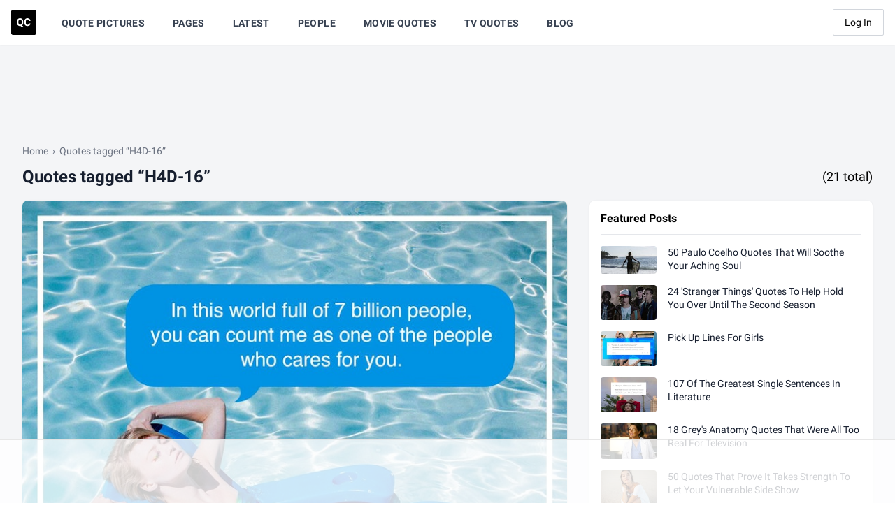

--- FILE ---
content_type: text/html; charset=UTF-8
request_url: https://quotecatalog.com/tags/h4d-16
body_size: 22583
content:
<!doctype html>
<html lang="en">
<head>
  <meta charset="utf-8">

<title>Quotes tagged 'H4D-16' | Quote Catalog</title>

<meta name="description" content="Browse quotes tagged 'H4D-16.' &quot;In this world full of 7 billion people, you can count me as one of the people who cares for you.&quot; - Rayi Noormega" />


<link rel="image_src" href="https://quotecatalog.com/src/img/meta/default.png" />
<meta name="image" content="https://quotecatalog.com/src/img/meta/default.png" />
<meta property="og:image" content="https://quotecatalog.com/src/img/meta/default.png" />
<meta name="twitter:image" content="https://quotecatalog.com/src/img/meta/default.png" />


<meta name="robots" content="noindex" />



<meta property="og:type" content="website" />
<meta property="og:title" content="Quotes tagged 'H4D-16' | Quote Catalog" />
<meta property="og:description" content="Browse quotes tagged 'H4D-16.' &quot;In this world full of 7 billion people, you can count me as one of the people who cares for you.&quot; - Rayi Noormega" />

<meta name="twitter:card" content="summary" />
<meta name="twitter:site" content="@qc" />
<meta name="twitter:title" content="Quotes tagged 'H4D-16' | Quote Catalog" />
<meta name="twitter:description" content="Browse quotes tagged 'H4D-16.' &quot;In this world full of 7 billion people, you can count me as one of the people who cares for you.&quot; - Rayi Noormega" />





<meta name="msapplication-TileColor" content="#000000">
<meta name="theme-color" content="#000000">
<meta name="viewport" content="width=device-width, initial-scale=1, shrink-to-fit=no">
<meta property="fb:pages" content="415755701856463" />
<meta property="fb:app_id" content="578070355704374" />
<meta name="msvalidate.01" content="FFD44D91ED6D5ABDACA796545285DFFB" />
<meta name="google-site-verification" content="EsHZ1sXksV7aqK5nikWnECBghH4T4zbJgfOktr_xNKs" />
<meta name="p:domain_verify" content="b91754ff03f9e5c867bdcc1b09e6b131" />
<meta name="apple-itunes-app" content="app-id=1292183397" />  <link rel="dns-prefetch" href="//www.googletagservices.com" />
<link rel="dns-prefetch" href="//securepubads.g.doubleclick.net" />
<link rel="dns-prefetch" href="https://quantcast.mgr.consensu.org" />  <link rel="apple-touch-icon" sizes="180x180" href="https://quotecatalog.com/icons/apple-touch-icon.png">
  <link rel="icon" type="image/png" sizes="32x32" href="https://quotecatalog.com/icons/favicon-32x32.png">
  <link rel="icon" type="image/png" sizes="16x16" href="https://quotecatalog.com/icons/favicon-16x16.png">
  <link rel="manifest" href="https://quotecatalog.com/site.webmanifest">
  <link rel="mask-icon" href="https://quotecatalog.com/icons/safari-pinned-tab.svg" color="#5bbad5">
  <link rel="chrome-webstore-item" href="https://chrome.google.com/webstore/detail/ghhlpafpmfocpgoepkhmfbdhhjhjnlfe" />

  <link href="https://dffgc0uhxim9s.cloudfront.net/dist/css/app.bundle.css?v=1743692038" rel="stylesheet" />
  
      <script>
	window.adthrive = window.adthrive || {};
	window.adthrive.cmd = window.adthrive.cmd || [];
	window.adthrive.host = 'ads.adthrive.com';
	window.adthrive.plugin = 'adthrive-ads-1.0.21';
	window.adthrive.threshold = Math.floor(Math.random() * 100 + 1);

	if ( -1 < window.location.search.indexOf( 'gdpr=true' ) ) {
		window.adthrive.threshold = 'gdpr';
	}

	(function() {
		var script = document.createElement('script');
		script.async = true;
		script.type = 'text/javascript';
		script.src = 'https://' + window.adthrive.host + '/sites/5be457be4a2ca4157d566cbe/ads.min.js?threshold=' + window.adthrive.threshold;
		script.onerror = function() {
			const event = new CustomEvent( 'AdThrive:Failed', { bubbles: true, cancelable: true } );
			document.dispatchEvent( event );
		}
		var node = document.getElementsByTagName('script')[0];
		node.parentNode.insertBefore(script, node);
	})();
</script>    <script src="https://cdn.jsdelivr.net/gh/alpinejs/alpine@v2.x.x/dist/alpine.min.js" defer></script>
</head>
<body>

  <div class="hidden">
    <svg xmlns="http://www.w3.org/2000/svg"><symbol class="svg-inline--fa fa-clone fa-w-16" id="sprite-clone" viewBox="0 0 512 512"><title>clone</title><path fill="currentColor" d="M464 0H144c-26.51 0-48 21.49-48 48v48H48c-26.51 0-48 21.49-48 48v320c0 26.51 21.49 48 48 48h320c26.51 0 48-21.49 48-48v-48h48c26.51 0 48-21.49 48-48V48c0-26.51-21.49-48-48-48zM362 464H54a6 6 0 01-6-6V150a6 6 0 016-6h42v224c0 26.51 21.49 48 48 48h224v42a6 6 0 01-6 6zm96-96H150a6 6 0 01-6-6V54a6 6 0 016-6h308a6 6 0 016 6v308a6 6 0 01-6 6z"/></symbol><symbol id="sprite-code" viewBox="0 0 17 10"><title>code</title><path d="M9.53 1.664l3.795 3.353L9.529 8.37l1.235 1.398 5.355-4.75L10.764.266 9.529 1.664zM6.59 8.37L2.794 5.017 6.59 1.664 5.356.267 0 5.017l5.356 4.75L6.59 8.37z"/></symbol><symbol class="svg-inline--fa fa-cog fa-w-16" id="sprite-cog" viewBox="0 0 512 512"><title>cog</title><path fill="currentColor" d="M452.515 237l31.843-18.382c9.426-5.441 13.996-16.542 11.177-27.054-11.404-42.531-33.842-80.547-64.058-110.797-7.68-7.688-19.575-9.246-28.985-3.811l-31.785 18.358a196.276 196.276 0 00-32.899-19.02V39.541a24.016 24.016 0 00-17.842-23.206c-41.761-11.107-86.117-11.121-127.93-.001-10.519 2.798-17.844 12.321-17.844 23.206v36.753a196.276 196.276 0 00-32.899 19.02l-31.785-18.358c-9.41-5.435-21.305-3.877-28.985 3.811-30.216 30.25-52.654 68.265-64.058 110.797-2.819 10.512 1.751 21.613 11.177 27.054L59.485 237a197.715 197.715 0 000 37.999l-31.843 18.382c-9.426 5.441-13.996 16.542-11.177 27.054 11.404 42.531 33.842 80.547 64.058 110.797 7.68 7.688 19.575 9.246 28.985 3.811l31.785-18.358a196.202 196.202 0 0032.899 19.019v36.753a24.016 24.016 0 0017.842 23.206c41.761 11.107 86.117 11.122 127.93.001 10.519-2.798 17.844-12.321 17.844-23.206v-36.753a196.34 196.34 0 0032.899-19.019l31.785 18.358c9.41 5.435 21.305 3.877 28.985-3.811 30.216-30.25 52.654-68.266 64.058-110.797 2.819-10.512-1.751-21.613-11.177-27.054L452.515 275c1.22-12.65 1.22-25.35 0-38zm-52.679 63.019l43.819 25.289a200.138 200.138 0 01-33.849 58.528l-43.829-25.309c-31.984 27.397-36.659 30.077-76.168 44.029v50.599a200.917 200.917 0 01-67.618 0v-50.599c-39.504-13.95-44.196-16.642-76.168-44.029l-43.829 25.309a200.15 200.15 0 01-33.849-58.528l43.819-25.289c-7.63-41.299-7.634-46.719 0-88.038l-43.819-25.289c7.85-21.229 19.31-41.049 33.849-58.529l43.829 25.309c31.984-27.397 36.66-30.078 76.168-44.029V58.845a200.917 200.917 0 0167.618 0v50.599c39.504 13.95 44.196 16.642 76.168 44.029l43.829-25.309a200.143 200.143 0 0133.849 58.529l-43.819 25.289c7.631 41.3 7.634 46.718 0 88.037zM256 160c-52.935 0-96 43.065-96 96s43.065 96 96 96 96-43.065 96-96-43.065-96-96-96zm0 144c-26.468 0-48-21.532-48-48 0-26.467 21.532-48 48-48s48 21.533 48 48c0 26.468-21.532 48-48 48z"/></symbol><symbol class="svg-inline--fa fa-edit fa-w-18" id="sprite-edit" viewBox="0 0 576 512"><title>edit</title><path fill="currentColor" d="M402.3 344.9l32-32c5-5 13.7-1.5 13.7 5.7V464c0 26.5-21.5 48-48 48H48c-26.5 0-48-21.5-48-48V112c0-26.5 21.5-48 48-48h273.5c7.1 0 10.7 8.6 5.7 13.7l-32 32c-1.5 1.5-3.5 2.3-5.7 2.3H48v352h352V350.5c0-2.1.8-4.1 2.3-5.6zm156.6-201.8L296.3 405.7l-90.4 10c-26.2 2.9-48.5-19.2-45.6-45.6l10-90.4L432.9 17.1c22.9-22.9 59.9-22.9 82.7 0l43.2 43.2c22.9 22.9 22.9 60 .1 82.8zM460.1 174L402 115.9 216.2 301.8l-7.3 65.3 65.3-7.3L460.1 174zm64.8-79.7l-43.2-43.2c-4.1-4.1-10.8-4.1-14.8 0L436 82l58.1 58.1 30.9-30.9c4-4.2 4-10.8-.1-14.9z"/></symbol><symbol class="svg-inline--fa fa-eye-slash fa-w-20" id="sprite-eye-slash" viewBox="0 0 640 512"><title>eye-slash</title><path fill="currentColor" d="M634 471L36 3.51A16 16 0 0013.51 6l-10 12.49A16 16 0 006 41l598 467.49a16 16 0 0022.49-2.49l10-12.49A16 16 0 00634 471zM296.79 146.47l134.79 105.38C429.36 191.91 380.48 144 320 144a112.26 112.26 0 00-23.21 2.47zm46.42 219.07L208.42 260.16C210.65 320.09 259.53 368 320 368a113 113 0 0023.21-2.46zM320 112c98.65 0 189.09 55 237.93 144a285.53 285.53 0 01-44 60.2l37.74 29.5a333.7 333.7 0 0052.9-75.11 32.35 32.35 0 000-29.19C550.29 135.59 442.93 64 320 64c-36.7 0-71.71 7-104.63 18.81l46.41 36.29c18.94-4.3 38.34-7.1 58.22-7.1zm0 288c-98.65 0-189.08-55-237.93-144a285.47 285.47 0 0144.05-60.19l-37.74-29.5a333.6 333.6 0 00-52.89 75.1 32.35 32.35 0 000 29.19C89.72 376.41 197.08 448 320 448c36.7 0 71.71-7.05 104.63-18.81l-46.41-36.28C359.28 397.2 339.89 400 320 400z"/></symbol><symbol class="svg-inline--fa fa-eye fa-w-18" id="sprite-eye" viewBox="0 0 576 512"><title>eye</title><path fill="currentColor" d="M288 144a110.94 110.94 0 00-31.24 5 55.4 55.4 0 017.24 27 56 56 0 01-56 56 55.4 55.4 0 01-27-7.24A111.71 111.71 0 10288 144zm284.52 97.4C518.29 135.59 410.93 64 288 64S57.68 135.64 3.48 241.41a32.35 32.35 0 000 29.19C57.71 376.41 165.07 448 288 448s230.32-71.64 284.52-177.41a32.35 32.35 0 000-29.19zM288 400c-98.65 0-189.09-55-237.93-144C98.91 167 189.34 112 288 112s189.09 55 237.93 144C477.1 345 386.66 400 288 400z"/></symbol><symbol class="svg-inline--fa fa-facebook-f fa-w-10" id="sprite-facebook" viewBox="0 0 320 512"><title>facebook</title><path d="M279.14 288l14.22-92.66h-88.91v-60.13c0-25.35 12.42-50.06 52.24-50.06h40.42V6.26S260.43 0 225.36 0c-73.22 0-121.08 44.38-121.08 124.72v70.62H22.89V288h81.39v224h100.17V288z"/></symbol><symbol class="svg-inline--fa fa-heart fa-w-16" id="sprite-heart-solid" viewBox="0 0 512 512"><title>heart-solid</title><path fill="currentColor" d="M462.3 62.6C407.5 15.9 326 24.3 275.7 76.2L256 96.5l-19.7-20.3C186.1 24.3 104.5 15.9 49.7 62.6c-62.8 53.6-66.1 149.8-9.9 207.9l193.5 199.8c12.5 12.9 32.8 12.9 45.3 0l193.5-199.8c56.3-58.1 53-154.3-9.8-207.9z"/></symbol><symbol class="svg-inline--fa fa-heart fa-w-16" id="sprite-heart" viewBox="0 0 512 512"><title>heart</title><path fill="currentColor" d="M458.4 64.3C400.6 15.7 311.3 23 256 79.3 200.7 23 111.4 15.6 53.6 64.3-21.6 127.6-10.6 230.8 43 285.5l175.4 178.7c10 10.2 23.4 15.9 37.6 15.9 14.3 0 27.6-5.6 37.6-15.8L469 285.6c53.5-54.7 64.7-157.9-10.6-221.3zm-23.6 187.5L259.4 430.5c-2.4 2.4-4.4 2.4-6.8 0L77.2 251.8c-36.5-37.2-43.9-107.6 7.3-150.7 38.9-32.7 98.9-27.8 136.5 10.5l35 35.7 35-35.7c37.8-38.5 97.8-43.2 136.5-10.6 51.1 43.1 43.5 113.9 7.3 150.8z"/></symbol><symbol id="sprite-link" viewBox="0 0 512 512"><title>link</title><path d="M314.222 197.78c51.091 51.091 54.377 132.287 9.75 187.16-6.242 7.73-2.784 3.865-84.94 86.02-54.696 54.696-143.266 54.745-197.99 0-54.711-54.69-54.734-143.255 0-197.99 32.773-32.773 51.835-51.899 63.409-63.457 7.463-7.452 20.331-2.354 20.486 8.192a173.31 173.31 0 004.746 37.828c.966 4.029-.272 8.269-3.202 11.198L80.632 312.57c-32.755 32.775-32.887 85.892 0 118.8 32.775 32.755 85.892 32.887 118.8 0l75.19-75.2c32.718-32.725 32.777-86.013 0-118.79a83.722 83.722 0 00-22.814-16.229c-4.623-2.233-7.182-7.25-6.561-12.346 1.356-11.122 6.296-21.885 14.815-30.405l4.375-4.375c3.625-3.626 9.177-4.594 13.76-2.294 12.999 6.524 25.187 15.211 36.025 26.049zM470.958 41.04c-54.724-54.745-143.294-54.696-197.99 0-82.156 82.156-78.698 78.29-84.94 86.02-44.627 54.873-41.341 136.069 9.75 187.16 10.838 10.838 23.026 19.525 36.025 26.049 4.582 2.3 10.134 1.331 13.76-2.294l4.375-4.375c8.52-8.519 13.459-19.283 14.815-30.405.621-5.096-1.938-10.113-6.561-12.346a83.706 83.706 0 01-22.814-16.229c-32.777-32.777-32.718-86.065 0-118.79l75.19-75.2c32.908-32.887 86.025-32.755 118.8 0 32.887 32.908 32.755 86.025 0 118.8l-45.848 45.84c-2.93 2.929-4.168 7.169-3.202 11.198a173.31 173.31 0 014.746 37.828c.155 10.546 13.023 15.644 20.486 8.192 11.574-11.558 30.636-30.684 63.409-63.457 54.733-54.735 54.71-143.3-.001-197.991z"/></symbol><symbol id="sprite-qc-logo" viewBox="0 0 36 36"><title>qc-logo</title><path d="M3 0h30a3 3 0 013 3v30a3 3 0 01-3 3H3a3 3 0 01-3-3V3a3 3 0 013-3zm14.344 17.907v-.49c0-1.074-.195-2.022-.584-2.843-.39-.822-.94-1.452-1.65-1.891-.71-.44-1.523-.66-2.437-.66-.914 0-1.727.22-2.437.66-.71.44-1.26 1.07-1.65 1.89-.39.822-.584 1.772-.584 2.852v.542c.005 1.055.203 1.988.595 2.799.392.811.944 1.435 1.658 1.872.713.437 1.524.656 2.433.656.286 0 .562-.023.829-.068l2.335 1.876 1.439-1.274-1.823-1.431c.587-.457 1.047-1.063 1.378-1.82.332-.755.498-1.645.498-2.67zm10.268 1.582h-2.26c-.05.668-.248 1.162-.592 1.48-.344.32-.865.479-1.563.479-.773 0-1.34-.274-1.699-.821-.359-.548-.538-1.414-.538-2.6V17.2c.01-1.135.202-1.973.576-2.512.374-.54.938-.81 1.691-.81.693 0 1.21.16 1.548.478.34.319.536.832.592 1.54h2.26c-.12-1.225-.568-2.177-1.341-2.855-.774-.678-1.793-1.017-3.059-1.017-.914 0-1.716.215-2.407.645-.69.429-1.221 1.045-1.593 1.849-.372.804-.558 1.733-.558 2.787v.67c0 1.653.404 2.953 1.21 3.9.806.946 1.912 1.42 3.318 1.42 1.286 0 2.322-.34 3.108-1.017.786-.679 1.221-1.608 1.307-2.788zm-12.559-2.08v.536c-.005 1.14-.21 2.007-.617 2.603-.407.595-.99.892-1.748.892-.774 0-1.366-.309-1.778-.926-.412-.618-.618-1.487-.618-2.607v-.535c.005-1.14.214-2.005.626-2.595.411-.59.996-.885 1.755-.885.763 0 1.35.299 1.763.896.411.598.617 1.472.617 2.622z"/></symbol><symbol class="svg-inline--fa fa-search fa-w-16" id="sprite-search" viewBox="0 0 512 512"><title>search</title><path fill="currentColor" d="M505 442.7L405.3 343c-4.5-4.5-10.6-7-17-7H372c27.6-35.3 44-79.7 44-128C416 93.1 322.9 0 208 0S0 93.1 0 208s93.1 208 208 208c48.3 0 92.7-16.4 128-44v16.3c0 6.4 2.5 12.5 7 17l99.7 99.7c9.4 9.4 24.6 9.4 33.9 0l28.3-28.3c9.4-9.4 9.4-24.6.1-34zM208 336c-70.7 0-128-57.2-128-128 0-70.7 57.2-128 128-128 70.7 0 128 57.2 128 128 0 70.7-57.2 128-128 128z"/></symbol><symbol id="sprite-share" viewBox="0 0 14 14"><title>share</title><path d="M11.65 8.333a.65.65 0 10-1.3 0h1.3zM1 11.667H.35 1zM5.667 3.65a.65.65 0 000-1.3v1.3zM9 .35a.65.65 0 100 1.3V.35zM13 1h.65V.35H13V1zm-.65 4a.65.65 0 101.3 0h-1.3zM5.207 7.874a.65.65 0 00.92.919l-.92-.92zm7.72-5.881a.65.65 0 00-.92-.92l.92.92zm-2.577 6.34v3.334h1.3V8.333h-1.3zm0 3.334a.684.684 0 01-.2.483l.92.92a1.99 1.99 0 00.58-1.403h-1.3zm-.2.483a.684.684 0 01-.483.2v1.3c.526 0 1.03-.209 1.402-.58l-.92-.92zm-.483.2H2.333v1.3h7.334v-1.3zm-7.334 0a.684.684 0 01-.483-.2l-.92.92c.373.371.877.58 1.403.58v-1.3zm-.483-.2a.683.683 0 01-.2-.483H.35c0 .526.209 1.03.58 1.402l.92-.92zm-.2-.483V4.333H.35v7.334h1.3zm0-7.334c0-.374.309-.683.683-.683v-1.3A1.987 1.987 0 00.35 4.333h1.3zm.683-.683h3.334v-1.3H2.333v1.3zM9 1.65h4V.35H9v1.3zM12.35 1v4h1.3V1h-1.3zM6.126 8.793l6.8-6.8-.919-.92-6.8 6.8.92.92z"/></symbol><symbol class="svg-inline--fa fa-star fa-w-18" id="sprite-star-solid" viewBox="0 0 576 512"><title>star-solid</title><path fill="currentColor" d="M259.3 17.8L194 150.2 47.9 171.5c-26.2 3.8-36.7 36.1-17.7 54.6l105.7 103-25 145.5c-4.5 26.3 23.2 46 46.4 33.7L288 439.6l130.7 68.7c23.2 12.2 50.9-7.4 46.4-33.7l-25-145.5 105.7-103c19-18.5 8.5-50.8-17.7-54.6L382 150.2 316.7 17.8c-11.7-23.6-45.6-23.9-57.4 0z"/></symbol><symbol id="sprite-tag" viewBox="0 0 512 512"><title>tag</title><path fill="currentColor" d="M0 252.118V48C0 21.49 21.49 0 48 0h204.118a48 48 0 0133.941 14.059l211.882 211.882c18.745 18.745 18.745 49.137 0 67.882L293.823 497.941c-18.745 18.745-49.137 18.745-67.882 0L14.059 286.059A48 48 0 010 252.118zM112 64c-26.51 0-48 21.49-48 48s21.49 48 48 48 48-21.49 48-48-21.49-48-48-48z"/></symbol><symbol id="sprite-tags" viewBox="0 0 640 512"><title>tags</title><path fill="currentColor" d="M497.941 225.941L286.059 14.059A48 48 0 00252.118 0H48C21.49 0 0 21.49 0 48v204.118a48 48 0 0014.059 33.941l211.882 211.882c18.744 18.745 49.136 18.746 67.882 0l204.118-204.118c18.745-18.745 18.745-49.137 0-67.882zM112 160c-26.51 0-48-21.49-48-48s21.49-48 48-48 48 21.49 48 48-21.49 48-48 48zm513.941 133.823L421.823 497.941c-18.745 18.745-49.137 18.745-67.882 0l-.36-.36L527.64 323.522c16.999-16.999 26.36-39.6 26.36-63.64s-9.362-46.641-26.36-63.64L331.397 0h48.721a48 48 0 0133.941 14.059l211.882 211.882c18.745 18.745 18.745 49.137 0 67.882z"/></symbol><symbol class="svg-inline--fa fa-thumbs-down fa-w-16" id="sprite-thumbs-down" viewBox="0 0 512 512"><title>thumbs-down</title><path fill="currentColor" d="M466.27 225.31c4.674-22.647.864-44.538-8.99-62.99 2.958-23.868-4.021-48.565-17.34-66.99C438.986 39.423 404.117 0 327 0c-7 0-15 .01-22.22.01C201.195.01 168.997 40 128 40h-10.845c-5.64-4.975-13.042-8-21.155-8H32C14.327 32 0 46.327 0 64v240c0 17.673 14.327 32 32 32h64c11.842 0 22.175-6.438 27.708-16h7.052c19.146 16.953 46.013 60.653 68.76 83.4 13.667 13.667 10.153 108.6 71.76 108.6 57.58 0 95.27-31.936 95.27-104.73 0-18.41-3.93-33.73-8.85-46.54h36.48c48.602 0 85.82-41.565 85.82-85.58 0-19.15-4.96-34.99-13.73-49.84zM64 296c-13.255 0-24-10.745-24-24s10.745-24 24-24 24 10.745 24 24-10.745 24-24 24zm330.18 16.73H290.19c0 37.82 28.36 55.37 28.36 94.54 0 23.75 0 56.73-47.27 56.73-18.91-18.91-9.46-66.18-37.82-94.54C206.9 342.89 167.28 272 138.92 272H128V85.83c53.611 0 100.001-37.82 171.64-37.82h37.82c35.512 0 60.82 17.12 53.12 65.9 15.2 8.16 26.5 36.44 13.94 57.57 21.581 20.384 18.699 51.065 5.21 65.62 9.45 0 22.36 18.91 22.27 37.81-.09 18.91-16.71 37.82-37.82 37.82z"/></symbol><symbol class="svg-inline--fa fa-times fa-w-10" id="sprite-times" viewBox="0 0 320 512"><title>times</title><path fill="currentColor" d="M207.6 256l107.72-107.72c6.23-6.23 6.23-16.34 0-22.58l-25.03-25.03c-6.23-6.23-16.34-6.23-22.58 0L160 208.4 52.28 100.68c-6.23-6.23-16.34-6.23-22.58 0L4.68 125.7c-6.23 6.23-6.23 16.34 0 22.58L112.4 256 4.68 363.72c-6.23 6.23-6.23 16.34 0 22.58l25.03 25.03c6.23 6.23 16.34 6.23 22.58 0L160 303.6l107.72 107.72c6.23 6.23 16.34 6.23 22.58 0l25.03-25.03c6.23-6.23 6.23-16.34 0-22.58L207.6 256z"/></symbol><symbol id="sprite-trendline" viewBox="0 0 14 9"><title>trendline</title><path d="M13.06 1.993a.65.65 0 10-.92-.92l.92.92zM7.467 6.667l-.46.46a.65.65 0 00.92 0l-.46-.46zM4.8 4l.46-.46a.65.65 0 00-.92 0L4.8 4zM.54 7.34a.65.65 0 00.92.92l-.92-.92zM9.133.35a.65.65 0 000 1.3V.35zm4 .65h.65V.35h-.65V1zm-.65 4a.65.65 0 101.3 0h-1.3zm-.343-3.926L7.007 6.207l.92.92 5.133-5.134-.92-.92zM7.926 6.207L5.26 3.54l-.92.92 2.667 2.666.92-.919zM4.34 3.54l-3.8 3.8.92.92 3.8-3.8-.92-.92zm4.793-1.89h4V.35h-4v1.3zm3.35-.65v4h1.3V1h-1.3z"/></symbol><symbol class="svg-inline--fa fa-twitter fa-w-16" id="sprite-twitter" viewBox="0 0 512 512"><title>twitter</title><path d="M459.37 151.716c.325 4.548.325 9.097.325 13.645 0 138.72-105.583 298.558-298.558 298.558-59.452 0-114.68-17.219-161.137-47.106 8.447.974 16.568 1.299 25.34 1.299 49.055 0 94.213-16.568 130.274-44.832-46.132-.975-84.792-31.188-98.112-72.772 6.498.974 12.995 1.624 19.818 1.624 9.421 0 18.843-1.3 27.614-3.573-48.081-9.747-84.143-51.98-84.143-102.985v-1.299c13.969 7.797 30.214 12.67 47.431 13.319-28.264-18.843-46.781-51.005-46.781-87.391 0-19.492 5.197-37.36 14.294-52.954 51.655 63.675 129.3 105.258 216.365 109.807-1.624-7.797-2.599-15.918-2.599-24.04 0-57.828 46.782-104.934 104.934-104.934 30.213 0 57.502 12.67 76.67 33.137 23.715-4.548 46.456-13.32 66.599-25.34-7.798 24.366-24.366 44.833-46.132 57.827 21.117-2.273 41.584-8.122 60.426-16.243-14.292 20.791-32.161 39.308-52.628 54.253z"/></symbol><symbol id="sprite-user" viewBox="0 0 448 512"><title>user</title><path fill="currentColor" d="M224 256c70.7 0 128-57.3 128-128S294.7 0 224 0 96 57.3 96 128s57.3 128 128 128zm89.6 32h-16.7c-22.2 10.2-46.9 16-72.9 16s-50.6-5.8-72.9-16h-16.7C60.2 288 0 348.2 0 422.4V464c0 26.5 21.5 48 48 48h352c26.5 0 48-21.5 48-48v-41.6c0-74.2-60.2-134.4-134.4-134.4z"/></symbol></svg>  </div>

  <div class="min-h-screen bg-gray-100 flex justify-between flex-col">
          <nav class="z-30 bg-white shadow-sm" x-data="{ mobileMenuOpen: false }">
  <div class="w-full px-4 mx-auto">
    <div class="flex justify-between h-16">

      <!-- begin left nav -->
      <div class="flex">

        <!-- begin logo-->
        <div class="flex items-center flex-shrink-0">
          <a href="https://quotecatalog.com" class="hover:opacity-75" aria-label="Visit the Quote Catalog homepage">
            <svg class="logo fill-dark-black" width="36" height="36" viewBox="0 0 36 36" xmlns="http://www.w3.org/2000/svg">
              <path d="M3 0h30a3 3 0 0 1 3 3v30a3 3 0 0 1-3 3H3a3 3 0 0 1-3-3V3a3 3 0 0 1 3-3zm14.344 17.907v-.49c0-1.074-.195-2.022-.584-2.843-.39-.822-.94-1.452-1.65-1.891-.71-.44-1.523-.66-2.437-.66-.914 0-1.727.22-2.437.66-.71.44-1.26 1.07-1.65 1.89-.39.822-.584 1.772-.584 2.852v.542c.005 1.055.203 1.988.595 2.799.392.811.944 1.435 1.658 1.872.713.437 1.524.656 2.433.656.286 0 .562-.023.829-.068l2.335 1.876 1.439-1.274-1.823-1.431c.587-.457 1.047-1.063 1.378-1.82.332-.755.498-1.645.498-2.67zm10.268 1.582h-2.26c-.05.668-.248 1.162-.592 1.48-.344.32-.865.479-1.563.479-.773 0-1.34-.274-1.699-.821-.359-.548-.538-1.414-.538-2.6V17.2c.01-1.135.202-1.973.576-2.512.374-.54.938-.81 1.691-.81.693 0 1.21.16 1.548.478.34.319.536.832.592 1.54h2.26c-.12-1.225-.568-2.177-1.341-2.855-.774-.678-1.793-1.017-3.059-1.017-.914 0-1.716.215-2.407.645-.69.429-1.221 1.045-1.593 1.849-.372.804-.558 1.733-.558 2.787v.67c0 1.653.404 2.953 1.21 3.9.806.946 1.912 1.42 3.318 1.42 1.286 0 2.322-.34 3.108-1.017.786-.679 1.221-1.608 1.307-2.788zm-12.559-2.08v.536c-.005 1.14-.21 2.007-.617 2.603-.407.595-.99.892-1.748.892-.774 0-1.366-.309-1.778-.926-.412-.618-.618-1.487-.618-2.607v-.535c.005-1.14.214-2.005.626-2.595.411-.59.996-.885 1.755-.885.763 0 1.35.299 1.763.896.411.598.617 1.472.617 2.622z" fill-rule="evenodd"></path>
            </svg>
          </a>
        </div>
        <!-- end logo-->

        <!-- begin desktop nav -->
        <div class="hidden sm:ml-4 sm:flex">
                      <a href="https://quotecatalog.com/quote-pictures" class="items-center mx-4 px-1 pt-1 border-b-2 border-transparent text-sm font-medium tracking-wide leading-5 text-gray-700 font-bold hover:text-gray-700 hover:border-gray-300 focus:outline-none focus:text-gray-700 focus:border-gray-300 transition duration-150 ease-in-out uppercase   hidden lg:inline-flex ">
              Quote Pictures
            </a>
                      <a href="https://quotecatalog.com/pages" class="items-center mx-4 px-1 pt-1 border-b-2 border-transparent text-sm font-medium tracking-wide leading-5 text-gray-700 font-bold hover:text-gray-700 hover:border-gray-300 focus:outline-none focus:text-gray-700 focus:border-gray-300 transition duration-150 ease-in-out uppercase   inline-flex ">
              Pages
            </a>
                      <a href="https://quotecatalog.com/latest" class="items-center mx-4 px-1 pt-1 border-b-2 border-transparent text-sm font-medium tracking-wide leading-5 text-gray-700 font-bold hover:text-gray-700 hover:border-gray-300 focus:outline-none focus:text-gray-700 focus:border-gray-300 transition duration-150 ease-in-out uppercase   hidden lg:inline-flex ">
              Latest
            </a>
                      <a href="https://quotecatalog.com/people" class="items-center mx-4 px-1 pt-1 border-b-2 border-transparent text-sm font-medium tracking-wide leading-5 text-gray-700 font-bold hover:text-gray-700 hover:border-gray-300 focus:outline-none focus:text-gray-700 focus:border-gray-300 transition duration-150 ease-in-out uppercase   hidden lg:inline-flex ">
              People
            </a>
                      <a href="https://quotecatalog.com/quotes/movies" class="items-center mx-4 px-1 pt-1 border-b-2 border-transparent text-sm font-medium tracking-wide leading-5 text-gray-700 font-bold hover:text-gray-700 hover:border-gray-300 focus:outline-none focus:text-gray-700 focus:border-gray-300 transition duration-150 ease-in-out uppercase   inline-flex ">
              Movie Quotes
            </a>
                      <a href="https://quotecatalog.com/quotes/tv" class="items-center mx-4 px-1 pt-1 border-b-2 border-transparent text-sm font-medium tracking-wide leading-5 text-gray-700 font-bold hover:text-gray-700 hover:border-gray-300 focus:outline-none focus:text-gray-700 focus:border-gray-300 transition duration-150 ease-in-out uppercase   inline-flex ">
              TV Quotes
            </a>
                      <a href="https://quotecatalog.com/blog" class="items-center mx-4 px-1 pt-1 border-b-2 border-transparent text-sm font-medium tracking-wide leading-5 text-gray-700 font-bold hover:text-gray-700 hover:border-gray-300 focus:outline-none focus:text-gray-700 focus:border-gray-300 transition duration-150 ease-in-out uppercase   hidden lg:inline-flex ">
              Blog
            </a>
          
          <span class="relative hidden sm:inline-flex lg:hidden" x-data="{ open: false }">
            <button aria-label="Show more nav items" type="button" class="inline-flex items-center px-1 pt-1 mx-4 text-sm font-medium font-bold leading-5 tracking-wide text-gray-700 uppercase transition duration-150 ease-in-out border-b-2 border-transparent hover:text-gray-700 hover:border-gray-300 focus:outline-none focus:text-gray-700 focus:border-gray-300 lg:hidden" @click="open = !open" @click.away="open = false">
              More
              <svg class="w-5 h-5 ml-1 -mr-1" fill="currentColor" viewBox="0 0 20 20">
                <path fill-rule="evenodd" d="M5.293 7.293a1 1 0 011.414 0L10 10.586l3.293-3.293a1 1 0 111.414 1.414l-4 4a1 1 0 01-1.414 0l-4-4a1 1 0 010-1.414z" clip-rule="evenodd"/>
              </svg>
            </button>

            <div x-show="open" style="display:none;" x-transition:enter="transition ease-out duration-100" x-transition:enter-start="transform opacity-0 scale-95" x-transition:enter-end="transform opacity-100 scale-100" x-transition:leave="transition ease-in duration-75" x-transition:leave-start="transform opacity-100 scale-100" x-transition:leave-end="transform opacity-0 scale-95" class="absolute right-0 w-48 origin-top-right rounded-md shadow-lg mt-14">
              <div class="text-right bg-white rounded-md shadow-xs">
                <div class="py-1">
                                      <a href="https://quotecatalog.com/quote-pictures" class="block px-4 py-2 text-sm leading-5 text-gray-700 hover:bg-gray-100 hover:text-gray-900 focus:outline-none focus:bg-gray-100 focus:text-gray-900">
                      Quote Pictures
                    </a>
                                      <a href="https://quotecatalog.com/latest" class="block px-4 py-2 text-sm leading-5 text-gray-700 hover:bg-gray-100 hover:text-gray-900 focus:outline-none focus:bg-gray-100 focus:text-gray-900">
                      Latest
                    </a>
                                      <a href="https://quotecatalog.com/people" class="block px-4 py-2 text-sm leading-5 text-gray-700 hover:bg-gray-100 hover:text-gray-900 focus:outline-none focus:bg-gray-100 focus:text-gray-900">
                      People
                    </a>
                                      <a href="https://quotecatalog.com/blog" class="block px-4 py-2 text-sm leading-5 text-gray-700 hover:bg-gray-100 hover:text-gray-900 focus:outline-none focus:bg-gray-100 focus:text-gray-900">
                      Blog
                    </a>
                                  </div>
              </div>
            </div>
          </span>
        </div>
        <!-- end desktop nav -->

      </div>
      <!-- end left nav -->

      <!-- begin logged in menu -->
              <div class="relative hidden md:ml-6 md:flex md:items-center" x-data="{ open: false }" @click.away="open = false" x-init="$watch('open', isOpen => { isOpen ? setTimeout(() => $refs.email.focus(), 250) : null })">

          <!-- begin login button -->
          <button class="inline-flex items-center px-4 py-2 text-sm font-medium leading-5 text-black border border-gray-300 rounded-sm hover:bg-gray-100 active:bg-gray-200" x-on:click="open = !open;" x-bind:class="{ 'bg-gray-100': open }">
            Log In
          </button>

                    <div x-show="open" style="display:none;" x-transition:enter="transition ease-out duration-100" x-transition:enter-start="transform opacity-0 scale-95" x-transition:enter-end="transform opacity-100 scale-100" x-transition:leave="transition ease-in duration-75" x-transition:leave-start="transform opacity-100 scale-100" x-transition:leave-end="transform opacity-0 scale-95" class="absolute top-0 right-0 -mr-1 origin-top-right rounded-md shadow-lg w-80 mt-15">
            <div class="p-6 text-sm text-left bg-white rounded-md shadow-xs">
              <form action="https://quotecatalog.com/login" method="POST">
	<div>
		<label for="email" class="block text-sm font-medium leading-5 text-gray-700">
			Email address
		</label>
		<div class="mt-1 rounded-md">
			<input name="username" id="email" type="email" required class="block w-full px-3 py-2 placeholder-gray-400 transition duration-150 ease-in-out border border-gray-300 rounded-md appearance-none focus:outline-none focus:shadow-outline-blue focus:border-blue-300 sm:text-sm sm:leading-5" x-ref="email" />
		</div>
	</div>

	<div class="mt-6">
		<label for="password" class="block text-sm font-medium leading-5 text-gray-700">
			Password
		</label>
		<div class="mt-1 rounded-md">
			<input name="password" id="password" type="password" required class="block w-full px-3 py-2 placeholder-gray-400 transition duration-150 ease-in-out border border-gray-300 rounded-md appearance-none focus:outline-none focus:shadow-outline-blue focus:border-blue-300 sm:text-sm sm:leading-5" />
		</div>
	</div>

	<div class="flex items-center justify-between mt-6">
		<div class="flex items-center">
			<input name="remember" value="true" id="remember_me" type="checkbox" class="w-4 h-4 transition duration-150 ease-in-out form-checkbox" />
			<label for="remember_me" class="block ml-2 text-sm leading-5 text-gray-900 cursor-pointer">
				Remember me
			</label>
		</div>

		<div class="text-xs leading-5">
			<a href="https://quotecatalog.com/forgot-password" class="text-gray-400 hover:underline focus:outline-none focus:underline">
				Forgot your password?
			</a>
		</div>
	</div>

	<div class="mt-6">
		<span class="block w-full rounded-md shadow-sm">
			<button type="submit" class="flex justify-center w-full px-4 py-2 text-sm font-medium text-white transition duration-150 ease-in-out bg-black border border-transparent rounded-md hover:bg-gray-800">
				Log in
			</button>
		</span>
	</div>

			<input type="hidden" name="return" value="https://quotecatalog.com/tags/h4d-16">
	</form>            </div>
          </div>
          
        </div>
        <!-- end logged out menu -->
            
      <!-- begin right nav -->
            
      <!-- begin mobile menu button -->
      <div class="flex items-center -mr-2 md:hidden">
        <button aria-label="Toggle mobile menu" class="inline-flex items-center justify-center p-2 text-gray-400 transition duration-150 ease-in-out rounded-md hover:text-gray-500 hover:bg-gray-100 focus:outline-none focus:bg-gray-100 focus:text-gray-500" @click="mobileMenuOpen = !mobileMenuOpen">
          <svg class="w-6 h-6" stroke="currentColor" fill="none" viewBox="0 0 24 24">
            <path :class="{'hidden': mobileMenuOpen, 'inline-flex': !mobileMenuOpen }" class="inline-flex" stroke-linecap="round" stroke-linejoin="round" stroke-width="2" d="M4 6h16M4 12h16M4 18h16" />
            <path :class="{'hidden': !mobileMenuOpen, 'inline-flex': mobileMenuOpen }" class="hidden" stroke-linecap="round" stroke-linejoin="round" stroke-width="2" d="M6 18L18 6M6 6l12 12" />
          </svg>
        </button>
      </div>
      <!-- end mobile menu button -->

    </div>
  </div>

  <!-- begin mobile menu-->
  <div class="md:hidden" style="display:none;" x-show="mobileMenuOpen === true">
    <div class="pt-2 pb-3">
              <a href="https://quotecatalog.com/quote-pictures" class="mt-1 block pl-3 pr-4 py-2 border-l-4 border-transparent text-base font-medium text-gray-600 hover:text-gray-800 hover:bg-gray-50 hover:border-gray-300 focus:outline-none focus:text-gray-800 focus:bg-gray-50 focus:border-gray-300 transition duration-150 ease-in-out ">
          Quote Pictures
        </a>
              <a href="https://quotecatalog.com/pages" class="mt-1 block pl-3 pr-4 py-2 border-l-4 border-transparent text-base font-medium text-gray-600 hover:text-gray-800 hover:bg-gray-50 hover:border-gray-300 focus:outline-none focus:text-gray-800 focus:bg-gray-50 focus:border-gray-300 transition duration-150 ease-in-out ">
          Pages
        </a>
              <a href="https://quotecatalog.com/latest" class="mt-1 block pl-3 pr-4 py-2 border-l-4 border-transparent text-base font-medium text-gray-600 hover:text-gray-800 hover:bg-gray-50 hover:border-gray-300 focus:outline-none focus:text-gray-800 focus:bg-gray-50 focus:border-gray-300 transition duration-150 ease-in-out ">
          Latest
        </a>
              <a href="https://quotecatalog.com/people" class="mt-1 block pl-3 pr-4 py-2 border-l-4 border-transparent text-base font-medium text-gray-600 hover:text-gray-800 hover:bg-gray-50 hover:border-gray-300 focus:outline-none focus:text-gray-800 focus:bg-gray-50 focus:border-gray-300 transition duration-150 ease-in-out ">
          People
        </a>
              <a href="https://quotecatalog.com/quotes/movies" class="mt-1 block pl-3 pr-4 py-2 border-l-4 border-transparent text-base font-medium text-gray-600 hover:text-gray-800 hover:bg-gray-50 hover:border-gray-300 focus:outline-none focus:text-gray-800 focus:bg-gray-50 focus:border-gray-300 transition duration-150 ease-in-out ">
          Movie Quotes
        </a>
              <a href="https://quotecatalog.com/quotes/tv" class="mt-1 block pl-3 pr-4 py-2 border-l-4 border-transparent text-base font-medium text-gray-600 hover:text-gray-800 hover:bg-gray-50 hover:border-gray-300 focus:outline-none focus:text-gray-800 focus:bg-gray-50 focus:border-gray-300 transition duration-150 ease-in-out ">
          TV Quotes
        </a>
              <a href="https://quotecatalog.com/blog" class="mt-1 block pl-3 pr-4 py-2 border-l-4 border-transparent text-base font-medium text-gray-600 hover:text-gray-800 hover:bg-gray-50 hover:border-gray-300 focus:outline-none focus:text-gray-800 focus:bg-gray-50 focus:border-gray-300 transition duration-150 ease-in-out ">
          Blog
        </a>
      
              <a href="https://quotecatalog.com/login" class="block py-2 pl-3 pr-4 mt-1 text-base font-medium text-gray-600 transition duration-150 ease-in-out border-l-4 border-transparent hover:text-gray-800 hover:bg-gray-50 hover:border-gray-300 focus:outline-none focus:text-gray-800 focus:bg-gray-50 focus:border-gray-300">
          Log In
        </a>
          </div>

    <!-- begin logged in mobile menu-->
        <!-- end logged in user menu-->
    
  </div>
  <!-- begin mobile menu-->

</nav>    
    <main class="mb-auto">
      
<div class="container px-4 pb-16 mx-auto sm:px-6 lg:px-8">

	<div class="py-8 pb-4 text-center md:text-left">
		<ol itemscope itemtype="https://schema.org/BreadcrumbList" class="text-sm text-gray-500">
			<li itemprop="itemListElement" itemscope itemtype="https://schema.org/ListItem" class="inline">
				<a itemprop="item" href="https://quotecatalog.com" class="hover:underline">
					<span itemprop="name">Home</span>
				</a>
				<meta itemprop="position" content="1" />
			</li>
			&nbsp;›&nbsp;
			<li itemprop="itemListElement" itemscope itemtype="https://schema.org/ListItem" class="inline">
				<span itemprop="name">Quotes tagged &ldquo;H4D-16&rdquo;</span>
				<meta itemprop="position" content="2" />
			</li>
		</ol>

		<div class="mt-2 md:flex md:items-center md:justify-between">
			<div class="flex-1 min-w-0">
				<h1 class="text-xl font-bold leading-7 text-gray-900 sm:text-2xl sm:leading-9 sm:truncate">
					Quotes tagged &ldquo;H4D-16&rdquo;
				</h1>
			</div>

			<div class="hidden md:block md:text-lg md:text-gray-600 md:leading-7">
				(21 total)
			</div>

		</div>
	</div>

	<div class="lg:flex">

		<div class="mb-8 lg:w-2/3 lg:pr-8">
			<div class="mb-4 card" data-quote-id="42233">

		<div>
		<a href="https://quotecatalog.com/quote/rayi-noormega-in-this-world-f-9aJZgLa" class="block overflow-hidden rounded-t-lg">
			<img data-src="https://quotecatalog.imgix.net/assets/quote-picture-DMUfWjgDaZWw7KEEl1usZLVz/Blue-GodAndMan-RayiNoormega.jpg?w=800&q=70" alt="Illustrated art for this quote: In this world full of 7 billion people, you can count me as one of the people who cares for you." class="block w-full js-lazy" />
		</a>
	</div>
 
	
	<a href="https://quotecatalog.com/quote/rayi-noormega-in-this-world-f-9aJZgLa" class="block p-5 font-serif md:text-lg quoteCard__blockquote">
	&ldquo;In this world full of 7 billion people, you can count me as one of the people who cares for you.&rdquo;
</a>
	<div class="p-5 pt-0">

		<div class="mb-6 text-gray-400">
			<span class="text-black">&mdash;</span>
			<a href="https://quotecatalog.com/communicator/rayi-noormega" class="font-bold text-black hover:underline">Rayi Noormega</a>,			<span class="text-gray-500 italic">

		
							<a href="http://thoughtcatalog.com.loox.nu/rayi-noormega/2017/03/to-the-friends-who-need-to-remember-that-no-matter-the-distance-we-love-them/?mobiright-demo=anchor,anchor" target="_blank" rel="noopener" class="hover:underline">
					To The Friends Who Need To Remember That No Matter The Distance We Love Them
				</a>
			
		
	</span>

 		</div>

		<div class="text-sm text-gray-500">
		<strong class="text-gray-600">Tagged:</strong>
					<a href="https://quotecatalog.com/tags/Friends" class="text-sm underline hover:no-underline" aria-label="Visit tag 'Friends'">Friends</a>, 					<a href="https://quotecatalog.com/tags/Love" class="text-sm underline hover:no-underline" aria-label="Visit tag 'Love'">Love</a>, 					<a href="https://quotecatalog.com/tags/h4d-16" class="text-sm underline hover:no-underline" aria-label="Visit tag 'h4d-16'">H4D-16</a>			</div>
 
		
	</div>

</div>	<div class="mb-4 card" data-quote-id="42218">

		<div>
		<a href="https://quotecatalog.com/quote/thea-harrison-screw-pretty-i-b7KbGX1" class="block overflow-hidden rounded-t-lg">
			<img data-src="https://quotecatalog.imgix.net/assets/quote-picture-eN9YtIHcsO1zQfvQU4oKZJyo/LightYellow-TheaHarrison.jpg?w=800&q=70" alt="Illustrated art for this quote: Screw pretty. I\&#039;d rather be strong. Pretty fades over time. Strength gets you through the bad shit." class="block w-full js-lazy" />
		</a>
	</div>
 
	
	<a href="https://quotecatalog.com/quote/thea-harrison-screw-pretty-i-b7KbGX1" class="block p-5 font-serif md:text-lg quoteCard__blockquote">
	&ldquo;Screw pretty. I'd rather be strong. Pretty fades over time. Strength gets you through the bad shit.&rdquo;
</a>
	<div class="p-5 pt-0">

		<div class="mb-6 text-gray-400">
			<span class="text-black">&mdash;</span>
			<a href="https://quotecatalog.com/communicator/thea-harrison" class="font-bold text-black hover:underline">Thea Harrison</a>,			<span class="text-gray-500 italic">

		
							<a href="https://www.amazon.com/Oracles-Moon-Novel-Elder-Races/dp/0425246590?SubscriptionId=AKIAJTSZJQ3RY4PK4ONQ&amp;tag=quotecat-20&amp;linkCode=xm2&amp;camp=2025&amp;creative=165953&amp;creativeASIN=0425246590" target="_blank" rel="noopener" class="hover:underline">
					Oracle&#039;s Moon(A Novel of the Elder Races)
				</a>
			
		
	</span>

 		</div>

		<div class="text-sm text-gray-500">
		<strong class="text-gray-600">Tagged:</strong>
					<a href="https://quotecatalog.com/tags/pretty" class="text-sm underline hover:no-underline" aria-label="Visit tag 'pretty'">Pretty</a>, 					<a href="https://quotecatalog.com/tags/strong" class="text-sm underline hover:no-underline" aria-label="Visit tag 'strong'">Strong</a>, 					<a href="https://quotecatalog.com/tags/h4d-16" class="text-sm underline hover:no-underline" aria-label="Visit tag 'h4d-16'">H4D-16</a>			</div>
 
		
	</div>

</div>	<div class="mb-4 card" data-quote-id="42217">

		<div>
		<a href="https://quotecatalog.com/quote/lauren-jarvis-gibson-the-truth-is-h-nperora" class="block overflow-hidden rounded-t-lg">
			<img data-src="https://quotecatalog.imgix.net/assets/quote-picture-tYR24DNhfSa1gfrvUBYPTjuz/LightYellow-GodAndMan-LaurenJarvis-Gibson.jpg?w=800&q=70" alt="Illustrated art for this quote: The truth is, he isn&rsquo;t ever going to care. He isn&rsquo;t ever going to come back. He isn&rsquo;t going to wake up one day and come running towards you." class="block w-full js-lazy" />
		</a>
	</div>
 
	
	<a href="https://quotecatalog.com/quote/lauren-jarvis-gibson-the-truth-is-h-nperora" class="block p-5 font-serif md:text-lg quoteCard__blockquote">
	&ldquo;The truth is, he isn’t ever going to care. He isn’t ever going to come back. He isn’t going to wake up one day and come running towards you.&rdquo;
</a>
	<div class="p-5 pt-0">

		<div class="mb-6 text-gray-400">
			<span class="text-black">&mdash;</span>
			<a href="https://quotecatalog.com/communicator/lauren-jarvis-gibson" class="font-bold text-black hover:underline">Lauren Jarvis-Gibson</a>,			<span class="text-gray-500 italic">

		
							<a href="http://thoughtcatalog.com/lauren-jarvis-gibson/2017/06/stop-caring-about-boys-who-dont-care-back/" target="_blank" rel="noopener" class="hover:underline">
					Stop Caring About Boys Who Don&rsquo;t Care&nbsp;Back
				</a>
			
		
	</span>

 		</div>

		<div class="text-sm text-gray-500">
		<strong class="text-gray-600">Tagged:</strong>
					<a href="https://quotecatalog.com/tags/breakups" class="text-sm underline hover:no-underline" aria-label="Visit tag 'breakups'">Breakups</a>, 					<a href="https://quotecatalog.com/tags/loss" class="text-sm underline hover:no-underline" aria-label="Visit tag 'loss'">Loss</a>, 					<a href="https://quotecatalog.com/tags/h4d-16" class="text-sm underline hover:no-underline" aria-label="Visit tag 'h4d-16'">H4D-16</a>			</div>
 
		
	</div>

</div>	<div class="mb-4 card" data-quote-id="42216">

		<div>
		<a href="https://quotecatalog.com/quote/becca-martin-love-yourself-e-L75Y5P7" class="block overflow-hidden rounded-t-lg">
			<img data-src="https://quotecatalog.imgix.net/assets/quote-picture-MSsRkKOYfffIcOET9tz29wes/LightOrange-JesseHerzog-BeccaMartin.jpg?w=800&q=70" alt="Illustrated art for this quote: Love yourself enough that you don&rsquo;t allow yourself to go back to shitty relationships and put yourself in situations that you know aren&rsquo;t healthy for you." class="block w-full js-lazy" />
		</a>
	</div>
 
	
	<a href="https://quotecatalog.com/quote/becca-martin-love-yourself-e-L75Y5P7" class="block p-5 font-serif md:text-lg quoteCard__blockquote">
	&ldquo;Love yourself enough that you don’t allow yourself to go back to shitty relationships and put yourself in situations that you know aren’t healthy for you.&rdquo;
</a>
	<div class="p-5 pt-0">

		<div class="mb-6 text-gray-400">
			<span class="text-black">&mdash;</span>
			<a href="https://quotecatalog.com/communicator/becca-martin" class="font-bold text-black hover:underline">Becca Martin</a>,			<span class="text-gray-500 italic">

		
							<a href="http://thoughtcatalog.com/becca-martin/2017/06/love-yourself-so-you-dont-have-to-rely-on-someone-else-to-do-it-for-you/" target="_blank" rel="noopener" class="hover:underline">
					Love Yourself So You Don&rsquo;t Have To Rely On Someone Else To Do It For&nbsp;You
				</a>
			
		
	</span>

 		</div>

		<div class="text-sm text-gray-500">
		<strong class="text-gray-600">Tagged:</strong>
					<a href="https://quotecatalog.com/tags/self-love" class="text-sm underline hover:no-underline" aria-label="Visit tag 'self-love'">Self-Love</a>, 					<a href="https://quotecatalog.com/tags/toxic-relationships" class="text-sm underline hover:no-underline" aria-label="Visit tag 'toxic-relationships'">Toxic Relationships</a>, 					<a href="https://quotecatalog.com/tags/h4d-16" class="text-sm underline hover:no-underline" aria-label="Visit tag 'h4d-16'">H4D-16</a>			</div>
 
		
	</div>

</div>	<div class="mb-4 card" data-quote-id="42215">

		<div>
		<a href="https://quotecatalog.com/quote/bianca-sparacino-love-should-not-badPmla" class="block overflow-hidden rounded-t-lg">
			<img data-src="https://quotecatalog.imgix.net/assets/quote-picture-FFJ4y63nLITkXIigZQMezCdV/LightOrange-MarcoBertoliPhotography-BiancaSparacino.jpg?w=800&q=70" alt="Illustrated art for this quote: Love should not break you &mdash; love should build you. It should encourage you, it should inspire you to be exactly who you have always wanted to be." class="block w-full js-lazy" />
		</a>
	</div>
 
	
	<a href="https://quotecatalog.com/quote/bianca-sparacino-love-should-not-badPmla" class="block p-5 font-serif md:text-lg quoteCard__blockquote">
	&ldquo;Love should not break you — love should build you. It should encourage you, it should inspire you to be exactly who you have always wanted to be.&rdquo;
</a>
	<div class="p-5 pt-0">

		<div class="mb-6 text-gray-400">
			<span class="text-black">&mdash;</span>
			<a href="https://quotecatalog.com/communicator/bianca-sparacino" class="font-bold text-black hover:underline">Bianca Sparacino</a>,			<span class="text-gray-500 italic">

		
							<a href="https://thoughtcatalog.com/bianca-sparacino/2017/06/love-should-not-hurt-you-more-than-it-heals-you/" target="_blank" rel="noopener" class="hover:underline">
					Love Should Not Hurt You More Than It Heals&nbsp;You
				</a>
			
		
	</span>

 		</div>

		<div class="text-sm text-gray-500">
		<strong class="text-gray-600">Tagged:</strong>
					<a href="https://quotecatalog.com/tags/Love" class="text-sm underline hover:no-underline" aria-label="Visit tag 'Love'">Love</a>, 					<a href="https://quotecatalog.com/tags/encouragement" class="text-sm underline hover:no-underline" aria-label="Visit tag 'encouragement'">Encouragement</a>, 					<a href="https://quotecatalog.com/tags/h4d-16" class="text-sm underline hover:no-underline" aria-label="Visit tag 'h4d-16'">H4D-16</a>, 					<a href="https://quotecatalog.com/tags/fear-of-losing-someone" class="text-sm underline hover:no-underline" aria-label="Visit tag 'fear-of-losing-someone'">Fear of losing someone</a>			</div>
 
		
	</div>

</div>	<div class="mb-4 card" data-quote-id="42214">

		<div>
		<a href="https://quotecatalog.com/quote/ari-eastman-at-its-worst-a-jpXK5G7" class="block overflow-hidden rounded-t-lg">
			<img data-src="https://quotecatalog.imgix.net/assets/quote-picture-vKWWWl3sU4q10giIuAmIg6ah/LightOrange-AriEastman.jpg?w=800&q=70" alt="Illustrated art for this quote: At its worst, anxiety can feel like death. At its best, anxiety feels like a cramping stomach." class="block w-full js-lazy" />
		</a>
	</div>
 
	
	<a href="https://quotecatalog.com/quote/ari-eastman-at-its-worst-a-jpXK5G7" class="block p-5 font-serif md:text-lg quoteCard__blockquote">
	&ldquo;At its worst, anxiety can feel like death. At its best, anxiety feels like a cramping stomach.&rdquo;
</a>
	<div class="p-5 pt-0">

		<div class="mb-6 text-gray-400">
			<span class="text-black">&mdash;</span>
			<a href="https://quotecatalog.com/communicator/ari-eastman" class="font-bold text-black hover:underline">Ari Eastman</a>,			<span class="text-gray-500 italic">

		
							<a href="http://thoughtcatalog.com/ari-eastman/2017/06/nothing-about-my-anxiety-is-cute/" target="_blank" rel="noopener" class="hover:underline">
					Nothing About My Anxiety Is&nbsp;Cute
				</a>
			
		
	</span>

 		</div>

		<div class="text-sm text-gray-500">
		<strong class="text-gray-600">Tagged:</strong>
					<a href="https://quotecatalog.com/tags/anxiety" class="text-sm underline hover:no-underline" aria-label="Visit tag 'anxiety'">Anxiety</a>, 					<a href="https://quotecatalog.com/tags/anxious" class="text-sm underline hover:no-underline" aria-label="Visit tag 'anxious'">Anxious</a>, 					<a href="https://quotecatalog.com/tags/h4d-16" class="text-sm underline hover:no-underline" aria-label="Visit tag 'h4d-16'">H4D-16</a>			</div>
 
		
	</div>

</div>	<div class="mb-4 card" data-quote-id="42213">

		<div>
		<a href="https://quotecatalog.com/quote/rania-naim-youll-get-ov-4anvGja" class="block overflow-hidden rounded-t-lg">
			<img data-src="https://quotecatalog.imgix.net/assets/quote-picture-F0OPV4lyQDZZAr4CpCapVxhr/LightYellow-GodAndMan-RaniaNaim.jpg?w=800&q=70" alt="Illustrated art for this quote: You&rsquo;ll get over them when you understand the importance of being valued, respected, listened to, cared for and loved. When you understand that love is more than just drunk texts and likes and flirty comments." class="block w-full js-lazy" />
		</a>
	</div>
 
	
	<a href="https://quotecatalog.com/quote/rania-naim-youll-get-ov-4anvGja" class="block p-5 font-serif md:text-lg quoteCard__blockquote">
	&ldquo;You’ll get over them when you understand the importance of being valued, respected, listened to, cared for and loved. When you understand that love is more than just drunk texts and likes and flirty comments.&rdquo;
</a>
	<div class="p-5 pt-0">

		<div class="mb-6 text-gray-400">
			<span class="text-black">&mdash;</span>
			<a href="https://quotecatalog.com/communicator/rania-naim" class="font-bold text-black hover:underline">Rania Naim</a>,			<span class="text-gray-500 italic">

		
							<a href="http://thoughtcatalog.com/rania-naim/2017/06/this-is-how-youll-get-over-the-person-you-were-never-with/" target="_blank" rel="noopener" class="hover:underline">
					This Is How You&rsquo;ll Get Over The Person You Were Never&nbsp;With
				</a>
			
		
	</span>

 		</div>

		<div class="text-sm text-gray-500">
		<strong class="text-gray-600">Tagged:</strong>
					<a href="https://quotecatalog.com/tags/almost-relationships" class="text-sm underline hover:no-underline" aria-label="Visit tag 'almost-relationships'">Almost Relationships</a>, 					<a href="https://quotecatalog.com/tags/respect" class="text-sm underline hover:no-underline" aria-label="Visit tag 'respect'">Respect</a>, 					<a href="https://quotecatalog.com/tags/drunk-texts" class="text-sm underline hover:no-underline" aria-label="Visit tag 'drunk-texts'">drunk texts</a>, 					<a href="https://quotecatalog.com/tags/h4d-16" class="text-sm underline hover:no-underline" aria-label="Visit tag 'h4d-16'">H4D-16</a>			</div>
 
		
	</div>

</div>	<div class="mb-4 card" data-quote-id="42211">

		<div>
		<a href="https://quotecatalog.com/quote/jenji-kohan-dont-call-me-O1M2bZ7" class="block overflow-hidden rounded-t-lg">
			<img data-src="https://quotecatalog.imgix.net/assets/quote-picture-dsrXkbXHjvJl4V3KVWLTcL39/Orange-OITNB.jpg?w=800&q=70" alt="Illustrated art for this quote: Don&rsquo;t call me babe. You can&rsquo;t call me babe if you can&rsquo;t return my texts." class="block w-full js-lazy" />
		</a>
	</div>
 
	
	<a href="https://quotecatalog.com/quote/jenji-kohan-dont-call-me-O1M2bZ7" class="block p-5 font-serif md:text-lg quoteCard__blockquote">
	&ldquo;Don’t call me babe. You can’t call me babe if you can’t return my texts.&rdquo;
</a>
	<div class="p-5 pt-0">

		<div class="mb-6 text-gray-400">
			<span class="text-black">&mdash;</span>
			<a href="https://quotecatalog.com/communicator/susan-fischer" class="font-bold text-black hover:underline">Susan Fischer</a>,			<span class="text-gray-500 italic">

		
							<a href="https://quotecatalog.com/quotes/tv/orange-is-the-new-black" class="hover:underline">Orange Is the New Black</a>,

									<a href="https://quotecatalog.com/quotes/tv/orange-is-the-new-black#orange-is-the-new-black-season-2" class="hover:underline">Orange Is the New Black Season 2</a>:
				
				<a href="https://quotecatalog.com/quotes/tv/orange-is-the-new-black#orange-is-the-new-black-season-2-appropriately-sized-pots" class="hover:underline">Appropriately Sized Pots</a>
			
		
	</span>

 		</div>

		<div class="text-sm text-gray-500">
		<strong class="text-gray-600">Tagged:</strong>
					<a href="https://quotecatalog.com/tags/texts" class="text-sm underline hover:no-underline" aria-label="Visit tag 'texts'">texts</a>, 					<a href="https://quotecatalog.com/tags/babe" class="text-sm underline hover:no-underline" aria-label="Visit tag 'babe'">Babe</a>, 					<a href="https://quotecatalog.com/tags/h4d-16" class="text-sm underline hover:no-underline" aria-label="Visit tag 'h4d-16'">H4D-16</a>			</div>
 
		
	</div>

</div>	<div class="mb-4 card" data-quote-id="42210">

		
	
	<a href="https://quotecatalog.com/quote/diablo-cody-in-my-opinion-b1ro2v7" class="block p-5 font-serif md:text-lg quoteCard__blockquote">
	&ldquo;In my opinion, the best thing you can do is find someone who loves you for exactly what you are. Good mood, bad mood, ugly, pretty, handsome, what have you.&rdquo;
</a>
	<div class="p-5 pt-0">

		<div class="mb-6 text-gray-400">
			<span class="text-black">&mdash;</span>
			<a href="https://quotecatalog.com/communicator/mac-macguff" class="font-bold text-black hover:underline">Mac MacGuff</a>,			<span class="text-gray-500 italic">

		
							<a href="https://www.imdb.com/title/tt0467406" target="_blank" rel="noopener" class="hover:underline">
					Juno
				</a>
			
		
	</span>

 		</div>

		<div class="text-sm text-gray-500">
		<strong class="text-gray-600">Tagged:</strong>
					<a href="https://quotecatalog.com/tags/Love" class="text-sm underline hover:no-underline" aria-label="Visit tag 'Love'">Love</a>, 					<a href="https://quotecatalog.com/tags/unconditional-love" class="text-sm underline hover:no-underline" aria-label="Visit tag 'unconditional-love'">Unconditional Love</a>, 					<a href="https://quotecatalog.com/tags/h4d-16" class="text-sm underline hover:no-underline" aria-label="Visit tag 'h4d-16'">H4D-16</a>			</div>
 
		
	</div>

</div>	<div class="mb-4 card" data-quote-id="42209">

		<div>
		<a href="https://quotecatalog.com/quote/brianna-wiest-the-more-they-w-G7PrQoa" class="block overflow-hidden rounded-t-lg">
			<img data-src="https://quotecatalog.imgix.net/assets/quote-picture-OxuSrJscHECzJ1tER7JFw1eX/Pink-GodAndMan-BriannaWiest.jpg?w=800&q=70" alt="Illustrated art for this quote: The more they want to experience with you, the more they&rsquo;re interested." class="block w-full js-lazy" />
		</a>
	</div>
 
	
	<a href="https://quotecatalog.com/quote/brianna-wiest-the-more-they-w-G7PrQoa" class="block p-5 font-serif md:text-lg quoteCard__blockquote">
	&ldquo;The more they want to experience with you, the more they’re interested.&rdquo;
</a>
	<div class="p-5 pt-0">

		<div class="mb-6 text-gray-400">
			<span class="text-black">&mdash;</span>
			<a href="https://quotecatalog.com/communicator/brianna-wiest" class="font-bold text-black hover:underline">Brianna Wiest</a>,			<span class="text-gray-500 italic">

		
							<a href="http://thoughtcatalog.com/brianna-wiest/2016/09/how-to-know-someone-is-beginning-to-fall-in-love-with-you-according-to-their-zodiac-sign-2/" target="_blank" rel="noopener" class="hover:underline">
					What Each Zodiac Sign Acts Like When They&rsquo;re Secretly Falling In&nbsp;Love
				</a>
			
		
	</span>

 		</div>

		<div class="text-sm text-gray-500">
		<strong class="text-gray-600">Tagged:</strong>
					<a href="https://quotecatalog.com/tags/crushes" class="text-sm underline hover:no-underline" aria-label="Visit tag 'crushes'">crushes</a>, 					<a href="https://quotecatalog.com/tags/attraction" class="text-sm underline hover:no-underline" aria-label="Visit tag 'attraction'">Attraction</a>, 					<a href="https://quotecatalog.com/tags/h4d-16" class="text-sm underline hover:no-underline" aria-label="Visit tag 'h4d-16'">H4D-16</a>			</div>
 
		
	</div>

</div>	<div class="mb-4 card" data-quote-id="42208">

		<div>
		<a href="https://quotecatalog.com/quote/kelsey-wright-falling-in-love-K7QMPV7" class="block overflow-hidden rounded-t-lg">
			<img data-src="https://quotecatalog.imgix.net/assets/quote-picture-96PtI8X7wGPu5x5Wgt60K7ew/DarkOrange-KelseyWright.jpg?w=800&q=70" alt="Illustrated art for this quote: Falling in love is the most blissful experience. To remove a safety net and allow another to see the scars, cracks, and edges of your whole being takes power." class="block w-full js-lazy" />
		</a>
	</div>
 
	
	<a href="https://quotecatalog.com/quote/kelsey-wright-falling-in-love-K7QMPV7" class="block p-5 font-serif md:text-lg quoteCard__blockquote">
	&ldquo;Falling in love is the most blissful experience. To remove a safety net and allow another to see the scars, cracks, and edges of your whole being takes power.&rdquo;
</a>
	<div class="p-5 pt-0">

		<div class="mb-6 text-gray-400">
			<span class="text-black">&mdash;</span>
			<a href="https://quotecatalog.com/communicator/kelsey-wright" class="font-bold text-black hover:underline">Kelsey Wright</a>,			<span class="text-gray-500 italic">

		
							<a href="http://thoughtcatalog.com/kelsey-wright/2017/05/27-simple-ways-to-absolutely-do-your-twenties-right/" target="_blank" rel="noopener" class="hover:underline">
					27 Simple Ways To Absolutely Do Your Twenties&nbsp;Right
				</a>
			
		
	</span>

 		</div>

		<div class="text-sm text-gray-500">
		<strong class="text-gray-600">Tagged:</strong>
					<a href="https://quotecatalog.com/tags/Love" class="text-sm underline hover:no-underline" aria-label="Visit tag 'Love'">Love</a>, 					<a href="https://quotecatalog.com/tags/falling-in-love" class="text-sm underline hover:no-underline" aria-label="Visit tag 'falling-in-love'">Falling In Love</a>, 					<a href="https://quotecatalog.com/tags/h4d-16" class="text-sm underline hover:no-underline" aria-label="Visit tag 'h4d-16'">H4D-16</a>			</div>
 
		
	</div>

</div>	<div class="mb-4 card" data-quote-id="42206">

		<div>
		<a href="https://quotecatalog.com/quote/marisa-donnelly-its-not-abou-81zmdAa" class="block overflow-hidden rounded-t-lg">
			<img data-src="https://quotecatalog.imgix.net/assets/quote-picture-AGHY4ms34XrBD856IXxlECuN/DarkORange-GodAndMan-MarisaDonnelly.jpg?w=800&q=70" alt="Illustrated art for this quote: It&rsquo;s not about staying single until the right person comes along, it&rsquo;s about dating, falling in love, growing, becoming, and eventually meeting that person somewhere along the way." class="block w-full js-lazy" />
		</a>
	</div>
 
	
	<a href="https://quotecatalog.com/quote/marisa-donnelly-its-not-abou-81zmdAa" class="block p-5 font-serif md:text-lg quoteCard__blockquote">
	&ldquo;It’s not about staying single until the right person comes along, it’s about dating, falling in love, growing, becoming, and eventually meeting that person somewhere along the way.&rdquo;
</a>
	<div class="p-5 pt-0">

		<div class="mb-6 text-gray-400">
			<span class="text-black">&mdash;</span>
			<a href="https://quotecatalog.com/communicator/marisa-donnelly" class="font-bold text-black hover:underline">Marisa Donnelly</a>,			<span class="text-gray-500 italic">

		
							<a href="http://thoughtcatalog.com/marisa-donnelly/2017/05/dont-stay-single-hoping-for-the-perfect-one-make-mistakes-in-love/" target="_blank" rel="noopener" class="hover:underline">
					Don&rsquo;t Stay Single, Hoping For The Perfect One &ndash; Make Mistakes In&nbsp;Love
				</a>
			
		
	</span>

 		</div>

		<div class="text-sm text-gray-500">
		<strong class="text-gray-600">Tagged:</strong>
					<a href="https://quotecatalog.com/tags/single" class="text-sm underline hover:no-underline" aria-label="Visit tag 'single'">Single</a>, 					<a href="https://quotecatalog.com/tags/Growth" class="text-sm underline hover:no-underline" aria-label="Visit tag 'Growth'">Growth</a>, 					<a href="https://quotecatalog.com/tags/h4d-16" class="text-sm underline hover:no-underline" aria-label="Visit tag 'h4d-16'">H4D-16</a>			</div>
 
		
	</div>

</div>	<div class="mb-4 card" data-quote-id="42205">

		<div>
		<a href="https://quotecatalog.com/quote/kirsten-corley-when-shes-tr-8ab2xqa" class="block overflow-hidden rounded-t-lg">
			<img data-src="https://quotecatalog.imgix.net/assets/quote-picture-EleQtBHOACC6v1QoeWQJsge1/DarkOrange-JesseHerzog-KirstenCorley.jpg?w=800&q=70" alt="Illustrated art for this quote: When she&rsquo;s trying to love again but still hurting, she won&rsquo;t see herself the way you do. Because in her mind she still doesn&rsquo;t think she was good enough for someone." class="block w-full js-lazy" />
		</a>
	</div>
 
	
	<a href="https://quotecatalog.com/quote/kirsten-corley-when-shes-tr-8ab2xqa" class="block p-5 font-serif md:text-lg quoteCard__blockquote">
	&ldquo;When she’s trying to love again but still hurting, she won’t see herself the way you do. Because in her mind she still doesn’t think she was good enough for someone.&rdquo;
</a>
	<div class="p-5 pt-0">

		<div class="mb-6 text-gray-400">
			<span class="text-black">&mdash;</span>
			<a href="https://quotecatalog.com/communicator/kirsten-corley" class="font-bold text-black hover:underline">Kirsten Corley</a>,			<span class="text-gray-500 italic">

		
							<a href="http://thoughtcatalog.com/kirsten-corley/2017/05/when-shes-trying-to-love-again-but-still-hurting/" target="_blank" rel="noopener" class="hover:underline">
					When She&rsquo;s Trying To Love Again But Still&nbsp;Hurting
				</a>
			
		
	</span>

 		</div>

		<div class="text-sm text-gray-500">
		<strong class="text-gray-600">Tagged:</strong>
					<a href="https://quotecatalog.com/tags/second-love" class="text-sm underline hover:no-underline" aria-label="Visit tag 'second-love'">Second Love</a>, 					<a href="https://quotecatalog.com/tags/love-again" class="text-sm underline hover:no-underline" aria-label="Visit tag 'love-again'">Love Again</a>, 					<a href="https://quotecatalog.com/tags/h4d-16" class="text-sm underline hover:no-underline" aria-label="Visit tag 'h4d-16'">H4D-16</a>			</div>
 
		
	</div>

</div>	<div class="mb-4 card" data-quote-id="42204">

		<div>
		<a href="https://quotecatalog.com/quote/isis-nezbeth-a-woman-who-is-vpZAKX7" class="block overflow-hidden rounded-t-lg">
			<img data-src="https://quotecatalog.imgix.net/assets/quote-picture-Sz5kDq4f9Phi2R4Q5KSaQhpw/Monochrome-NadirashViliirakli5-IsisNezbeth.jpg?w=800&q=70" alt="Illustrated art for this quote: A woman who is used to being single is in a relationship with the world. She is in a relationship with exploring all the nooks and crannies she can experience throughout life." class="block w-full js-lazy" />
		</a>
	</div>
 
	
	<a href="https://quotecatalog.com/quote/isis-nezbeth-a-woman-who-is-vpZAKX7" class="block p-5 font-serif md:text-lg quoteCard__blockquote">
	&ldquo;A woman who is used to being single is in a relationship with the world. She is in a relationship with exploring all the nooks and crannies she can experience throughout life.&rdquo;
</a>
	<div class="p-5 pt-0">

		<div class="mb-6 text-gray-400">
			<span class="text-black">&mdash;</span>
			<a href="https://quotecatalog.com/communicator/isis-nezbeth" class="font-bold text-black hover:underline">Isis Nezbeth</a>,			<span class="text-gray-500 italic">

		
							<a href="http://thoughtcatalog.com/isis-nezbeth/2017/05/reasons-why-the-best-relationship-of-your-life-will-be-with-the-girl-who-is-always-single/" target="_blank" rel="noopener" class="hover:underline">
					Why The Best Relationship of Your Life Will Be With The Girl Who&rsquo;s Always&nbsp;Single
				</a>
			
		
	</span>

 		</div>

		<div class="text-sm text-gray-500">
		<strong class="text-gray-600">Tagged:</strong>
					<a href="https://quotecatalog.com/tags/single" class="text-sm underline hover:no-underline" aria-label="Visit tag 'single'">Single</a>, 					<a href="https://quotecatalog.com/tags/Life" class="text-sm underline hover:no-underline" aria-label="Visit tag 'Life'">Life</a>, 					<a href="https://quotecatalog.com/tags/Relationships" class="text-sm underline hover:no-underline" aria-label="Visit tag 'Relationships'">Relationships</a>, 					<a href="https://quotecatalog.com/tags/h4d-16" class="text-sm underline hover:no-underline" aria-label="Visit tag 'h4d-16'">H4D-16</a>			</div>
 
		
	</div>

</div>	<div class="mb-4 card" data-quote-id="42203">

		<div>
		<a href="https://quotecatalog.com/quote/adam-silvera-time-doesnt-XpGVjb7" class="block overflow-hidden rounded-t-lg">
			<img data-src="https://quotecatalog.imgix.net/assets/quote-picture-Mvg9QrKnyI8Qfpp9l2TaBAJg/Monochrome-AdamSilvera.jpg?w=800&q=70" alt="Illustrated art for this quote: Time doesn&rsquo;t heal all wounds. We both know that&rsquo;s bullshit." class="block w-full js-lazy" />
		</a>
	</div>
 
	
	<a href="https://quotecatalog.com/quote/adam-silvera-time-doesnt-XpGVjb7" class="block p-5 font-serif md:text-lg quoteCard__blockquote">
	&ldquo;Time doesn’t heal all wounds. We both know that’s bullshit.&rdquo;
</a>
	<div class="p-5 pt-0">

		<div class="mb-6 text-gray-400">
			<span class="text-black">&mdash;</span>
			<a href="https://quotecatalog.com/communicator/adam-silvera" class="font-bold text-black hover:underline">Adam Silvera</a>,			<span class="text-gray-500 italic">

		
							<a href="https://www.amazon.com/History-All-You-Left-Me/dp/1616956925?SubscriptionId=AKIAJTSZJQ3RY4PK4ONQ&amp;tag=quotecat-20&amp;linkCode=xm2&amp;camp=2025&amp;creative=165953&amp;creativeASIN=1616956925" target="_blank" rel="noopener" class="hover:underline">
					History Is All You Left Me
				</a>
			
		
	</span>

 		</div>

		<div class="text-sm text-gray-500">
		<strong class="text-gray-600">Tagged:</strong>
					<a href="https://quotecatalog.com/tags/Time" class="text-sm underline hover:no-underline" aria-label="Visit tag 'Time'">Time</a>, 					<a href="https://quotecatalog.com/tags/cliches" class="text-sm underline hover:no-underline" aria-label="Visit tag 'cliches'">Cliches</a>, 					<a href="https://quotecatalog.com/tags/h4d-16" class="text-sm underline hover:no-underline" aria-label="Visit tag 'h4d-16'">H4D-16</a>			</div>
 
		
	</div>

</div>	<div class="mb-4 card" data-quote-id="42202">

		<div>
		<a href="https://quotecatalog.com/quote/a-davis-in-your-twentie-w7gRBL1" class="block overflow-hidden rounded-t-lg">
			<img data-src="https://quotecatalog.imgix.net/assets/quote-picture-cb9Z4VpEWmYXev0APbOHM874/Red-A.Davis.jpg?w=800&q=70" alt="Illustrated art for this quote: In your twenties, you realize that blood doesn\&#039;t always mean family and home is not a place." class="block w-full js-lazy" />
		</a>
	</div>
 
	
	<a href="https://quotecatalog.com/quote/a-davis-in-your-twentie-w7gRBL1" class="block p-5 font-serif md:text-lg quoteCard__blockquote">
	&ldquo;In your twenties, you realize that blood doesn't always mean family and home is not a place.&rdquo;
</a>
	<div class="p-5 pt-0">

		<div class="mb-6 text-gray-400">
			<span class="text-black">&mdash;</span>
			<a href="https://quotecatalog.com/communicator/a-davis" class="font-bold text-black hover:underline">A. Davis</a>					</div>

		<div class="text-sm text-gray-500">
		<strong class="text-gray-600">Tagged:</strong>
					<a href="https://quotecatalog.com/tags/twenties" class="text-sm underline hover:no-underline" aria-label="Visit tag 'twenties'">Twenties</a>, 					<a href="https://quotecatalog.com/tags/20-somethings" class="text-sm underline hover:no-underline" aria-label="Visit tag '20-somethings'">20-Somethings</a>, 					<a href="https://quotecatalog.com/tags/Home" class="text-sm underline hover:no-underline" aria-label="Visit tag 'Home'">Home</a>, 					<a href="https://quotecatalog.com/tags/h4d-16" class="text-sm underline hover:no-underline" aria-label="Visit tag 'h4d-16'">H4D-16</a>			</div>
 
		
	</div>

</div>	<div class="mb-4 card" data-quote-id="42199">

		<div>
		<a href="https://quotecatalog.com/quote/saiz-every-night-i-t-O1M2bV7" class="block overflow-hidden rounded-t-lg">
			<img data-src="https://quotecatalog.imgix.net/assets/quote-picture-EBZaliiV7zitgRLirj1Rwf67/Red-GodAndMan-Saiz.jpg?w=800&q=70" alt="Illustrated art for this quote: Every night I tell myself that I\&#039;m strong... But sometimes I just miss being missed by you." class="block w-full js-lazy" />
		</a>
	</div>
 
	
	<a href="https://quotecatalog.com/quote/saiz-every-night-i-t-O1M2bV7" class="block p-5 font-serif md:text-lg quoteCard__blockquote">
	&ldquo;Every night I tell myself that I'm strong... But sometimes I just miss being missed by you.&rdquo;
</a>
	<div class="p-5 pt-0">

		<div class="mb-6 text-gray-400">
			<span class="text-black">&mdash;</span>
			<a href="https://quotecatalog.com/communicator/saiz" class="font-bold text-black hover:underline">Saiz</a>					</div>

		<div class="text-sm text-gray-500">
		<strong class="text-gray-600">Tagged:</strong>
					<a href="https://quotecatalog.com/tags/strength" class="text-sm underline hover:no-underline" aria-label="Visit tag 'strength'">strength</a>, 					<a href="https://quotecatalog.com/tags/missing-you" class="text-sm underline hover:no-underline" aria-label="Visit tag 'missing-you'">Missing You</a>, 					<a href="https://quotecatalog.com/tags/h4d-16" class="text-sm underline hover:no-underline" aria-label="Visit tag 'h4d-16'">H4D-16</a>			</div>
 
		
	</div>

</div>	<div class="mb-4 card" data-quote-id="42198">

		<div>
		<a href="https://quotecatalog.com/quote/alexis-meads-a-woman-who-kno-b1ro2N7" class="block overflow-hidden rounded-t-lg">
			<img data-src="https://quotecatalog.imgix.net/assets/quote-picture-z3Gx35NFzrEgwpwRImiLbGEF/Monochrome-GodAndMan-AlexisMeads.jpg?w=800&q=70" alt="Illustrated art for this quote: A woman who knows her own worth doesn&rsquo;t need to chase after any man. She doesn&rsquo;t have to make anyone want to be with her." class="block w-full js-lazy" />
		</a>
	</div>
 
	
	<a href="https://quotecatalog.com/quote/alexis-meads-a-woman-who-kno-b1ro2N7" class="block p-5 font-serif md:text-lg quoteCard__blockquote">
	&ldquo;A woman who knows her own worth doesn’t need to chase after any man. She doesn’t have to make anyone want to be with her.&rdquo;
</a>
	<div class="p-5 pt-0">

		<div class="mb-6 text-gray-400">
			<span class="text-black">&mdash;</span>
			<a href="https://quotecatalog.com/communicator/alexis-meads" class="font-bold text-black hover:underline">Alexis Meads</a>,			<span class="text-gray-500 italic">

		
							<a href="http://thoughtcatalog.com/alexis-meads/2017/05/how-to-get-him-to-be-the-one-to-chase-you/" target="_blank" rel="noopener" class="hover:underline">
					How To Get Him To Be The One To Chase&nbsp;You
				</a>
			
		
	</span>

 		</div>

		<div class="text-sm text-gray-500">
		<strong class="text-gray-600">Tagged:</strong>
					<a href="https://quotecatalog.com/tags/worth" class="text-sm underline hover:no-underline" aria-label="Visit tag 'worth'">Worth</a>, 					<a href="https://quotecatalog.com/tags/value" class="text-sm underline hover:no-underline" aria-label="Visit tag 'value'">Value</a>, 					<a href="https://quotecatalog.com/tags/chasing" class="text-sm underline hover:no-underline" aria-label="Visit tag 'chasing'">Chasing</a>, 					<a href="https://quotecatalog.com/tags/h4d-16" class="text-sm underline hover:no-underline" aria-label="Visit tag 'h4d-16'">H4D-16</a>			</div>
 
		
	</div>

</div>	<div class="mb-4 card" data-quote-id="42197">

		<div>
		<a href="https://quotecatalog.com/quote/holly-riordan-intelligent-gir-G7PrQba" class="block overflow-hidden rounded-t-lg">
			<img data-src="https://quotecatalog.imgix.net/assets/quote-picture-dRnPM6SDMnay2F50w2manv8K/Red-GodAndMan-HollyRiordan.jpg?w=800&q=70" alt="Illustrated art for this quote: Intelligent girls can come across as picky &mdash; but really, they just know what kind of person they deserve and are unwilling to settle for less." class="block w-full js-lazy" />
		</a>
	</div>
 
	
	<a href="https://quotecatalog.com/quote/holly-riordan-intelligent-gir-G7PrQba" class="block p-5 font-serif md:text-lg quoteCard__blockquote">
	&ldquo;Intelligent girls can come across as picky — but really, they just know what kind of person they deserve and are unwilling to settle for less.&rdquo;
</a>
	<div class="p-5 pt-0">

		<div class="mb-6 text-gray-400">
			<span class="text-black">&mdash;</span>
			<a href="https://quotecatalog.com/communicator/holly-riordan" class="font-bold text-black hover:underline">Holly Riordan</a>,			<span class="text-gray-500 italic">

		
							<a href="http://thoughtcatalog.com/holly-riordan/2017/05/this-is-the-way-intelligent-girls-pick-their-person/51/" target="_blank" rel="noopener" class="hover:underline">
					This Is The Way Intelligent Girls Pick Their&nbsp;Person
				</a>
			
		
	</span>

 		</div>

		<div class="text-sm text-gray-500">
		<strong class="text-gray-600">Tagged:</strong>
					<a href="https://quotecatalog.com/tags/Intelligence" class="text-sm underline hover:no-underline" aria-label="Visit tag 'Intelligence'">Intelligence</a>, 					<a href="https://quotecatalog.com/tags/picky" class="text-sm underline hover:no-underline" aria-label="Visit tag 'picky'">picky</a>, 					<a href="https://quotecatalog.com/tags/h4d-16" class="text-sm underline hover:no-underline" aria-label="Visit tag 'h4d-16'">H4D-16</a>			</div>
 
		
	</div>

</div>	<div class="mb-4 card" data-quote-id="42196">

		<div>
		<a href="https://quotecatalog.com/quote/j-j-abrams-marry-someone-w-K7QMPb7" class="block overflow-hidden rounded-t-lg">
			<img data-src="https://quotecatalog.imgix.net/assets/quote-picture-7JOfpuGsIIghi9WfE6MDCDZY/Pink-GodAndMan-JJAbrams.jpg?w=800&q=70" alt="Illustrated art for this quote: Marry someone who improves you and approves of you." class="block w-full js-lazy" />
		</a>
	</div>
 
	
	<a href="https://quotecatalog.com/quote/j-j-abrams-marry-someone-w-K7QMPb7" class="block p-5 font-serif md:text-lg quoteCard__blockquote">
	&ldquo;Marry someone who improves you and approves of you.&rdquo;
</a>
	<div class="p-5 pt-0">

		<div class="mb-6 text-gray-400">
			<span class="text-black">&mdash;</span>
			<a href="https://quotecatalog.com/communicator/j-j-abrams" class="font-bold text-black hover:underline">J.J. Abrams</a>,			<span class="text-gray-500 italic">

		
							<a href="https://www.youtube.com/watch?v=ssJiFN5dUSM" target="_blank" rel="noopener" class="hover:underline">
					J.J. Abrams Keynote Address to the Class of 2017
				</a>
			
		
	</span>

 		</div>

		<div class="text-sm text-gray-500">
		<strong class="text-gray-600">Tagged:</strong>
					<a href="https://quotecatalog.com/tags/Marriage" class="text-sm underline hover:no-underline" aria-label="Visit tag 'Marriage'">Marriage</a>, 					<a href="https://quotecatalog.com/tags/wedding" class="text-sm underline hover:no-underline" aria-label="Visit tag 'wedding'">wedding</a>, 					<a href="https://quotecatalog.com/tags/h4d-16" class="text-sm underline hover:no-underline" aria-label="Visit tag 'h4d-16'">H4D-16</a>			</div>
 
		
	</div>

</div> 

<div class="text-center py-4">
	<ul class="text-base leading-5 font-medium"><li class="inline-block p-3 py-2 mx-1 text-gray-400 cursor-default"><span>&laquo;</span></li> <li class="inline-block p-3 py-2 mx-1 border-black border-b-2 font-bold"><span>1</span></li><li class="inline-block"><a href="https://quotecatalog.com/tags/h4d-16/page/2/" class="p-3 py-2 mx-1 border-b-2 border-transparent text-gray-500 focus:outline-none focus:text-indigo-800 focus:border-indigo-700 hover:border-gray-300">2</a></li> <li class="inline-block"><a href="https://quotecatalog.com/tags/h4d-16/page/2/" rel="next" class="p-3 py-2 mx-1 border-b-2 border-transparent text-gray-500 focus:outline-none focus:text-indigo-800 focus:border-indigo-700 hover:border-gray-300">&raquo;</a></li></ul>
</div>		</div>

		<div class="lg:w-1/3">
			<div class="p-4 pb-1 mb-4 text-sm text-gray-800 card">
				<h3 class="font-bold text-black text-base leading-tight mb-3">Featured Posts</h3>

	<div class="pt-2 border-t border-gray-200">

					<a href="https://quotecatalog.com/u/heidipriebe/2016/05/x-paulo-coelho-quotes-that-will-soothe-your-aching-heart" class="flex justify-between items-start text-gray-900 text-sm py-2 hover:underline leading-snug">
				<img src="https://quotecatalog.imgix.net/collections/K9sFct2ZvGyP.jpg?w=150&auto=compress" class="flex-none rounded w-20">
				<span class="flex-auto block pl-4">
					50 Paulo Coelho Quotes That Will Soothe Your Aching Soul
				</span>
			</a>
					<a href="https://quotecatalog.com/u/katie/2016/10/stranger-things-quotes" class="flex justify-between items-start text-gray-900 text-sm py-2 hover:underline leading-snug">
				<img src="https://quotecatalog.imgix.net/posts/cPeGtmwFwomI.jpg?w=150&auto=compress" class="flex-none rounded w-20">
				<span class="flex-auto block pl-4">
					24 &#039;Stranger Things&#039; Quotes To Help Hold You Over Until The Second Season
				</span>
			</a>
					<a href="https://quotecatalog.com/u/melanie-berliet/2016/07/pick-up-lines-for-girls-to-use-on-guys-cute-romantic" class="flex justify-between items-start text-gray-900 text-sm py-2 hover:underline leading-snug">
				<img src="https://quotecatalog.imgix.net/collections/oKji3uCKPuqA.jpg?w=150&auto=compress" class="flex-none rounded w-20">
				<span class="flex-auto block pl-4">
					Pick Up Lines For Girls
				</span>
			</a>
					<a href="https://quotecatalog.com/u/chris-lavergne/2016/07/beautiful-sentences-from-the-best-books-of-all-time-quotes-literature" class="flex justify-between items-start text-gray-900 text-sm py-2 hover:underline leading-snug">
				<img src="https://quotecatalog.imgix.net/collections/LtzlCXBQ6nDV.jpg?w=150&auto=compress" class="flex-none rounded w-20">
				<span class="flex-auto block pl-4">
					107 Of The Greatest Single Sentences In Literature
				</span>
			</a>
					<a href="https://quotecatalog.com/u/kirstenocorley/2016/08/greys-quotes" class="flex justify-between items-start text-gray-900 text-sm py-2 hover:underline leading-snug">
				<img src="https://quotecatalog.imgix.net/collections/gBJx09MylMSC.png?w=150&auto=compress" class="flex-none rounded w-20">
				<span class="flex-auto block pl-4">
					18 Grey&#039;s Anatomy Quotes That Were All Too Real For Television
				</span>
			</a>
					<a href="https://quotecatalog.com/u/hollyriordan/2017/04/50-quotes-that-prove-it-takes-strength-to-let-your-vulnerable-side-show" class="flex justify-between items-start text-gray-900 text-sm py-2 hover:underline leading-snug">
				<img src="https://quotecatalog.imgix.net/assets/page-zlgRrWTxcu8VvXCH9MsvTuNF/original.jpg?w=150&auto=compress" class="flex-none rounded w-20">
				<span class="flex-auto block pl-4">
					50 Quotes That Prove It Takes Strength To Let Your Vulnerable Side Show
				</span>
			</a>
		
	</div>
 			</div>

			<div class="p-4 text-sm text-gray-800 card">
				<h3 class="pb-3 mb-3 text-base font-bold leading-tight text-black border-b border-gray-200">About The Authors</h3>
				<p class="mb-4">This page was created by <a href="https://quotecatalog.com/about-us/#writers" class="underline hover:no-underline">our editorial team</a>. Each page is manually curated, researched, collected, and issued by our staff writers. Quotes contained on this page have been double checked for their citations, their accuracy and the impact it will have on our readers.</p>

<p class="mb-4"><a href="https://quotecatalog.com/about-us/#kelly-peacock" class="underline hover:no-underline">Kelly Peacock</a> is an accomplished poet and social media expert based in Brooklyn, New York. Kelly has a Bachelor&#x27;s degree in creative writing from Farieligh Dickinson University and has contributed to many literary and cultural publications. Kelly assists on a wide variety of quote inputting and social media functions for Quote Catalog. Visit her personal website <a href="https://www.kellyapeacock.net" target="_blank" rel="noopener" class="underline hover:no-underline">here</a>.</p>

<p class="mb-4"><a href="https://quotecatalog.com/about-us/#kendra-syrdal" class="underline hover:no-underline">Kendra Syrdal</a> is a writer, editor, partner, and senior publisher for The Thought &amp; Expression Company. Over the last few years she has been personally responsible for writing, editing, and producing over 30+ million pageviews on <a href="https://thoughtcatalog.com" target="_blank" rel="noopener" class="underline hover:no-underline">Thought Catalog</a>.</p> 			</div>
		</div>

	</div>

</div>

    </main>

          <footer class="bg-black">

  <div class="container mx-auto pb-12 py-12 text-sm">

    <!-- begin data columns-->
    <div class="flex mb-8 flex-wrap">

      <!-- begin featured pages-->
      <div class="w-full px-4 lg:w-2/6 sm:w-1/2 mb-8 lg:mb-0">
        <h5 class="text-white border-b border-gray-500 pb-3 mb-3">Featured Pages</h5>

        <ul class="col-gap-4 col-count-2">
                                    <li class="bi-avoid">
                <a href="https://quotecatalog.com/love" class="text-gray-300 inline-block py-1 hover:underline">
                  Love
                </a>
              </li>
                          <li class="bi-avoid">
                <a href="https://quotecatalog.com/sex" class="text-gray-300 inline-block py-1 hover:underline">
                  Sex
                </a>
              </li>
                          <li class="bi-avoid">
                <a href="https://quotecatalog.com/sad-song-lyrics" class="text-gray-300 inline-block py-1 hover:underline">
                  Sad Song Lyrics
                </a>
              </li>
                          <li class="bi-avoid">
                <a href="https://quotecatalog.com/quotes/inspirational" class="text-gray-300 inline-block py-1 hover:underline">
                  Inspirational Quotes
                </a>
              </li>
                          <li class="bi-avoid">
                <a href="https://quotecatalog.com/quotes/sad" class="text-gray-300 inline-block py-1 hover:underline">
                  Sad Quotes
                </a>
              </li>
                          <li class="bi-avoid">
                <a href="https://quotecatalog.com/quotes/friendship" class="text-gray-300 inline-block py-1 hover:underline">
                  Friendship Quotes
                </a>
              </li>
                          <li class="bi-avoid">
                <a href="https://quotecatalog.com/quotes/beach" class="text-gray-300 inline-block py-1 hover:underline">
                  Beach Quotes
                </a>
              </li>
                          <li class="bi-avoid">
                <a href="https://quotecatalog.com/quotes/serial-killer" class="text-gray-300 inline-block py-1 hover:underline">
                  Serial Killer Quotes
                </a>
              </li>
                          <li class="bi-avoid">
                <a href="https://quotecatalog.com/quotes/survival" class="text-gray-300 inline-block py-1 hover:underline">
                  Survival Quotes
                </a>
              </li>
                          <li class="bi-avoid">
                <a href="https://quotecatalog.com/quotes/recovery" class="text-gray-300 inline-block py-1 hover:underline">
                  Recovery Quotes
                </a>
              </li>
                          <li class="bi-avoid">
                <a href="https://quotecatalog.com/quotes/funny" class="text-gray-300 inline-block py-1 hover:underline">
                  Funny Quotes
                </a>
              </li>
                          <li class="bi-avoid">
                <a href="https://quotecatalog.com/quotes/romantic-quotes-for-her" class="text-gray-300 inline-block py-1 hover:underline">
                  Romantic Quotes For Her
                </a>
              </li>
                          <li class="bi-avoid">
                <a href="https://quotecatalog.com/quotes/anxiety" class="text-gray-300 inline-block py-1 hover:underline">
                  Anxiety Quotes
                </a>
              </li>
                          <li class="bi-avoid">
                <a href="https://quotecatalog.com/quotes/sunday" class="text-gray-300 inline-block py-1 hover:underline">
                  Sunday Quotes
                </a>
              </li>
                          <li class="bi-avoid">
                <a href="https://quotecatalog.com/quotes/emo" class="text-gray-300 inline-block py-1 hover:underline">
                  Emo Quotes
                </a>
              </li>
                          <li class="bi-avoid">
                <a href="https://quotecatalog.com/quotes/cute-father-and-daughter-quotes" class="text-gray-300 inline-block py-1 hover:underline">
                  Father and Daughter Quotes
                </a>
              </li>
                          <li class="bi-avoid">
                <a href="https://quotecatalog.com/quotes/good-morning-quotes-for-him" class="text-gray-300 inline-block py-1 hover:underline">
                  Good Morning Quotes For Him
                </a>
              </li>
                              </ul>
      </div>
      <!-- end featured pages-->

      <!-- begin featured communicators-->
      <div class="w-full px-4 lg:w-2/6 sm:w-1/2 mb-8 lg:mb-0">
        <h5 class="text-white border-b border-gray-500 pb-3 mb-3">Featured Communicators</h5>

        <ul class="col-gap-4 col-count-2">
                                    <li>
                <a href="https://quotecatalog.com/communicator/elon-musk" class="inline-block py-1 text-gray-300 hover:underline">
                  Elon Musk
                </a>
              </li>
                          <li>
                <a href="https://quotecatalog.com/communicator/barack-obama" class="inline-block py-1 text-gray-300 hover:underline">
                  Barack Obama
                </a>
              </li>
                          <li>
                <a href="https://quotecatalog.com/communicator/andy-warhol" class="inline-block py-1 text-gray-300 hover:underline">
                  Andy Warhol
                </a>
              </li>
                          <li>
                <a href="https://quotecatalog.com/communicator/rihanna" class="inline-block py-1 text-gray-300 hover:underline">
                  Rihanna
                </a>
              </li>
                          <li>
                <a href="https://quotecatalog.com/communicator/walt-disney" class="inline-block py-1 text-gray-300 hover:underline">
                  Walt Disney
                </a>
              </li>
                          <li>
                <a href="https://quotecatalog.com/communicator/ernest-hemingway" class="inline-block py-1 text-gray-300 hover:underline">
                  Ernest Hemingway
                </a>
              </li>
                          <li>
                <a href="https://quotecatalog.com/communicator/jessica-lange" class="inline-block py-1 text-gray-300 hover:underline">
                  Jessica Lange
                </a>
              </li>
                          <li>
                <a href="https://quotecatalog.com/communicator/gore-vidal" class="inline-block py-1 text-gray-300 hover:underline">
                  Gore Vidal
                </a>
              </li>
                          <li>
                <a href="https://quotecatalog.com/communicator/gary-vaynerchuk" class="inline-block py-1 text-gray-300 hover:underline">
                  Gary Vaynerchuk
                </a>
              </li>
                          <li>
                <a href="https://quotecatalog.com/communicator/f-scott-fitzgerald" class="inline-block py-1 text-gray-300 hover:underline">
                  F. Scott Fitzgerald
                </a>
              </li>
                          <li>
                <a href="https://quotecatalog.com/communicator/michel-foucault" class="inline-block py-1 text-gray-300 hover:underline">
                  Michel Foucault
                </a>
              </li>
                          <li>
                <a href="https://quotecatalog.com/communicator/sheryl-sandberg" class="inline-block py-1 text-gray-300 hover:underline">
                  Sheryl Sandberg
                </a>
              </li>
                          <li>
                <a href="https://quotecatalog.com/communicator/charles-bukowski" class="inline-block py-1 text-gray-300 hover:underline">
                  Charles Bukowski
                </a>
              </li>
                          <li>
                <a href="https://quotecatalog.com/communicator/anais-nin" class="inline-block py-1 text-gray-300 hover:underline">
                  Ana&iuml;s Nin
                </a>
              </li>
                          <li>
                <a href="https://quotecatalog.com/communicator/mae-west" class="inline-block py-1 text-gray-300 hover:underline">
                  Mae West
                </a>
              </li>
                          <li>
                <a href="https://quotecatalog.com/communicator/cheryl-strayed" class="inline-block py-1 text-gray-300 hover:underline">
                  Cheryl Strayed
                </a>
              </li>
                          <li>
                <a href="https://quotecatalog.com/communicator/ryan-holiday" class="inline-block py-1 text-gray-300 hover:underline">
                  Ryan Holiday
                </a>
              </li>
                          <li>
                <a href="https://quotecatalog.com/communicator/hubert-dreyfus" class="inline-block py-1 text-gray-300 hover:underline">
                  Hubert Dreyfus
                </a>
              </li>
                          <li>
                <a href="https://quotecatalog.com/communicator/matthew-mcconaughey" class="inline-block py-1 text-gray-300 hover:underline">
                  Matthew McConaughey
                </a>
              </li>
                          <li>
                <a href="https://quotecatalog.com/communicator/mike-huckabee" class="inline-block py-1 text-gray-300 hover:underline">
                  Mike Huckabee
                </a>
              </li>
                              </ul>
      </div>
      <!-- end featured pages-->

      <div class="w-full px-4 lg:w-1/6 sm:w-2/3 mb-8 lg:mb-0">
        <div class="flex lg:block">

          <div class="w-1/2 lg:w-full pr-4 lg:pr-0">
            <h5 class="text-white border-b border-gray-500 pb-3 mb-3">About Us</h5>
            <ul class="mb-6">
              <li><a href="https://quotecatalog.com/about-us" class="text-gray-300 hover:underline inline-block py-1">About Us</a></li>
              <li><a href="mailto:support@quotecatalog.com" class="text-gray-300 hover:underline inline-block py-1">Support</a></li>
            </ul>
          </div>

          <div class="w-1/2 lg:w-full pl-4 lg:pl-0">
            <h5 class="text-white border-b border-gray-500 pb-3 mb-3">More</h5>
            <ul>
              <li><a href="https://quotecatalog.com/quote-pictures" class="text-gray-300 hover:underline inline-block py-1">Quote Pictures</a></li>
              <li><a href="https://quotecatalog.com/posts" class="text-gray-300 hover:underline inline-block py-1">Posts</a></li>
              <li><a href="https://quotecatalog.com/quotes/tv" class="text-gray-300 hover:underline inline-block py-1">TV Quotes</a></li>
                          </ul>
          </div>

        </div>
      </div>

      <div class="px-4 lg:w-1/6 sm:w-1/3">
        <h5 class="text-white border-b border-gray-500 pb-3 mb-3">Follow Us</h5>
        <ul class="">
          <li><a target="_blank" rel="noopener" href="https://www.instagram.com/quotecatalog/" class="text-gray-300 hover:underline inline-block py-1">Instagram</a></li>
          <li><a target="_blank" rel="noopener" href="https://www.facebook.com/QuoteCatalog/" class="text-gray-300 hover:underline inline-block py-1">Facebook</a></li>
          <li><a target="_blank" rel="noopener" href="https://twitter.com/intent/follow/?screen_name=qc" class="text-gray-300 hover:underline inline-block py-1">Twitter</a></li>
        </ul>
      </div>

    </div>
    <!-- end data columns-->

    <!-- begin logo -->
    <div class="flex justify-start items-center px-4 mb-8">
      <div class="text-white">
        <svg class="w-24 h-24 md:w-32 md:h-32" fill="currentColor" width="124" height="124" viewBox="0 0 124 124" xmlns="http://www.w3.org/2000/svg"><path d="M0 124h123.885V.115H0V124zm20.612-97.222l-1.153-1.49a5.147 5.147 0 0 1-2.233.503 5.214 5.214 0 0 1-1.873-.344 4.53 4.53 0 0 1-1.592-1.037 4.544 4.544 0 0 1-.852-1.117 5.618 5.618 0 0 1-.496-1.271 8.601 8.601 0 0 1-.232-1.38 17.218 17.218 0 0 1 0-2.902c.042-.479.12-.943.232-1.38.113-.443.28-.87.496-1.272.218-.405.505-.781.855-1.119a4.525 4.525 0 0 1 1.589-1.034 5.192 5.192 0 0 1 1.873-.344 5.19 5.19 0 0 1 1.872.344 4.54 4.54 0 0 1 1.592 1.037c.347.335.635.712.852 1.116.216.401.382.829.496 1.272.112.437.19.901.232 1.38a16.907 16.907 0 0 1 0 2.902c-.042.479-.12.943-.232 1.38a5.53 5.53 0 0 1-.496 1.264 4.822 4.822 0 0 1-.708.976l1.128 1.463-1.35 1.053zM17.226 14.48c-.389 0-.769.074-1.131.22-.36.145-.684.361-.965.641a2.758 2.758 0 0 0-.546.821c-.133.31-.234.638-.3.975-.068.342-.11.691-.127 1.039-.017.354-.026.695-.026 1.015 0 .319.009.661.026 1.015.017.347.059.697.127 1.038.066.338.167.669.3.985.128.305.312.577.546.812.28.28.605.495.965.641a3.015 3.015 0 0 0 2.153.039l-1.417-1.822 1.333-1.034 1.442 1.831c.131-.184.238-.385.32-.599.115-.304.202-.624.258-.951.057-.333.094-.667.11-.993.018-.331.026-.655.026-.962 0-.319-.008-.661-.026-1.015a7.137 7.137 0 0 0-.126-1.039 4.964 4.964 0 0 0-.3-.975 2.815 2.815 0 0 0-.55-.825 2.901 2.901 0 0 0-.962-.637 3.007 3.007 0 0 0-1.13-.22zM29.63 25.773c-.717 0-1.37-.109-1.94-.326a4.11 4.11 0 0 1-1.49-.96 4.158 4.158 0 0 1-.951-1.562c-.216-.61-.325-1.317-.325-2.101v-8.007h1.959v8.042c0 .466.054.898.158 1.283.102.376.261.698.473.958.209.255.489.457.832.6.349.145.781.218 1.284.218s.936-.073 1.285-.218c.343-.143.623-.345.831-.6.213-.26.372-.582.474-.958.104-.386.158-.818.158-1.283v-8.042h1.959v8.007c0 .784-.109 1.491-.325 2.101a4.166 4.166 0 0 1-.951 1.562 4.119 4.119 0 0 1-1.49.96c-.571.217-1.224.326-1.941.326zm12.232.018a5.214 5.214 0 0 1-1.873-.344 4.53 4.53 0 0 1-1.592-1.037 4.544 4.544 0 0 1-.852-1.117 5.618 5.618 0 0 1-.496-1.271 8.492 8.492 0 0 1-.232-1.38 16.807 16.807 0 0 1-.061-1.451c0-.492.02-.98.061-1.451.041-.479.119-.943.232-1.38.113-.442.28-.87.496-1.272.218-.405.505-.781.855-1.119a4.525 4.525 0 0 1 1.589-1.034 5.192 5.192 0 0 1 1.873-.344 5.19 5.19 0 0 1 1.872.344 4.54 4.54 0 0 1 1.592 1.037c.347.335.635.712.852 1.116.215.401.382.829.496 1.272.112.437.19.901.232 1.38.041.474.061.962.061 1.451 0 .489-.02.977-.061 1.451-.042.479-.12.943-.232 1.38a5.676 5.676 0 0 1-.496 1.271 4.525 4.525 0 0 1-.855 1.119 4.523 4.523 0 0 1-1.589 1.035 5.212 5.212 0 0 1-1.872.344zm0-11.311c-.389 0-.769.074-1.131.22-.36.145-.684.361-.965.641a2.78 2.78 0 0 0-.547.821c-.132.31-.233.638-.299.975-.068.342-.11.691-.127 1.039-.017.354-.026.695-.026 1.015 0 .319.009.661.026 1.015.017.348.059.697.127 1.038.066.338.167.669.3.985.128.305.312.578.546.812.28.28.605.495.965.641a3.037 3.037 0 0 0 2.261 0 2.9 2.9 0 0 0 .965-.641c.234-.235.418-.508.546-.812.133-.315.234-.647.301-.985.067-.342.109-.691.126-1.038.017-.354.026-.695.026-1.015 0-.32-.009-.661-.026-1.015a7.277 7.277 0 0 0-.126-1.039 4.964 4.964 0 0 0-.3-.975 2.799 2.799 0 0 0-.551-.825 2.887 2.887 0 0 0-.961-.637 3.007 3.007 0 0 0-1.13-.22zm11.742 11.068h-1.976V14.672h-3.666v-1.855h9.308v1.855h-3.666v10.876zm14.386 0h-8.648V12.817h8.648v1.837h-6.689v3.34h5.872v1.872h-5.872v3.844h6.689v1.838zM17.208 42.522c-.647 0-1.28-.116-1.88-.344a4.516 4.516 0 0 1-1.602-1.037 4.376 4.376 0 0 1-.845-1.119 5.953 5.953 0 0 1-.486-1.269 8.018 8.018 0 0 1-.223-1.383 19.67 19.67 0 0 1-.052-1.448c0-.489.017-.977.052-1.449.036-.48.111-.945.223-1.383.114-.441.277-.868.487-1.269.211-.405.496-.783.847-1.121a4.527 4.527 0 0 1 1.599-1.035 5.274 5.274 0 0 1 1.88-.343c.696 0 1.351.125 1.947.371.595.247 1.094.569 1.483.957.376.388.678.828.901 1.31.225.486.351 1.039.375 1.643l.009.214H19.91l-.007-.199a2.408 2.408 0 0 0-.184-.865 2.78 2.78 0 0 0-.444-.729 2.56 2.56 0 0 0-.864-.596 2.988 2.988 0 0 0-1.203-.234 2.91 2.91 0 0 0-1.128.227c-.361.151-.686.37-.967.651a2.78 2.78 0 0 0-.547.821c-.133.31-.233.638-.3.975-.067.342-.107.69-.118 1.035a32.914 32.914 0 0 0 0 2.037c.011.345.051.694.118 1.035.067.338.168.669.301.985.128.304.311.577.546.811.281.281.606.5.967.651.361.151.74.227 1.128.227.443 0 .849-.084 1.208-.25.361-.167.658-.376.881-.621.177-.208.326-.46.438-.744.113-.283.175-.585.186-.896l.007-.199h2.012l-.008.215a4.437 4.437 0 0 1-1.274 2.984c-.39.39-.891.72-1.49.984-.604.265-1.263.4-1.96.4zm16.676-.244h-2.038l-1.008-2.918h-5.056l-.99 2.918h-2.003l4.489-12.731h2.099l4.507 12.731zm-7.475-4.791h3.784l-1.9-5.547-1.884 5.547zm12.462 4.791h-1.977V31.402h-3.665v-1.855h9.308v1.855h-3.666v10.876zm14.107 0H50.94l-1.008-2.918h-5.056l-.99 2.918h-2.004l4.489-12.731h2.099l4.508 12.731zm-7.475-4.791h3.783l-1.899-5.547-1.884 5.547zm17.257 4.791h-7.884V29.547h1.959v10.876h5.925v1.855zm5.944.244a5.214 5.214 0 0 1-1.873-.344 4.544 4.544 0 0 1-1.592-1.037 4.52 4.52 0 0 1-.852-1.117 5.618 5.618 0 0 1-.496-1.271 8.385 8.385 0 0 1-.232-1.38c-.041-.471-.061-.96-.061-1.451 0-.492.02-.981.061-1.452a8.42 8.42 0 0 1 .232-1.38c.113-.442.28-.869.496-1.271.217-.405.505-.782.855-1.119a4.542 4.542 0 0 1 1.589-1.035 5.213 5.213 0 0 1 1.873-.343c.647 0 1.277.115 1.872.343.597.23 1.133.579 1.592 1.037.347.336.635.712.852 1.117.215.401.382.828.496 1.271.112.437.19.901.232 1.38.041.474.061.962.061 1.452 0 .489-.02.977-.061 1.451-.042.479-.12.943-.232 1.38a5.676 5.676 0 0 1-.496 1.271 4.525 4.525 0 0 1-.855 1.119 4.523 4.523 0 0 1-1.589 1.035 5.212 5.212 0 0 1-1.872.344zm0-11.311c-.389 0-.769.074-1.131.22-.36.145-.685.361-.965.641a2.78 2.78 0 0 0-.547.821c-.132.31-.233.638-.299.975-.068.342-.11.691-.127 1.038-.017.354-.026.696-.026 1.016 0 .319.009.661.026 1.015.017.347.059.696.127 1.038.066.338.167.669.3.985.128.304.312.577.546.811.28.281.605.496.965.641a3.027 3.027 0 0 0 2.261 0c.36-.145.685-.36.965-.64.235-.235.418-.508.546-.812.133-.316.234-.647.301-.985.067-.341.109-.691.126-1.038.017-.354.026-.696.026-1.015 0-.32-.009-.661-.026-1.016a7.264 7.264 0 0 0-.126-1.038 4.964 4.964 0 0 0-.3-.975 2.799 2.799 0 0 0-.551-.825 2.887 2.887 0 0 0-.961-.637 3.007 3.007 0 0 0-1.13-.22zm12.092 11.311a5.601 5.601 0 0 1-1.867-.316 4.249 4.249 0 0 1-1.598-1.013 4.89 4.89 0 0 1-1.322-2.283c-.223-.858-.337-1.863-.337-2.988 0-.493.021-.981.062-1.452.041-.479.122-.944.241-1.382.119-.441.288-.868.504-1.269.218-.405.505-.782.855-1.119a4.546 4.546 0 0 1 1.59-1.035 5.203 5.203 0 0 1 1.872-.343c.716 0 1.402.124 2.037.37a4.43 4.43 0 0 1 2.414 2.196c.202.417.317.894.342 1.418l.01.216h-2.023l-.015-.19a2.108 2.108 0 0 0-.157-.68 2.445 2.445 0 0 0-.353-.561 2.252 2.252 0 0 0-.948-.676 3.66 3.66 0 0 0-1.307-.221c-.388 0-.767.076-1.128.227-.362.151-.687.37-.968.651a2.905 2.905 0 0 0-.556.824 4.548 4.548 0 0 0-.308.972c-.067.342-.11.691-.126 1.038a20.097 20.097 0 0 0 0 2.013c.016.348.062.703.135 1.054.072.35.181.692.325 1.019a2.734 2.734 0 0 0 1.51 1.454c.35.135.726.203 1.116.203.413 0 .807-.068 1.17-.204.358-.134.669-.331.925-.587.377-.377.64-.831.781-1.35a6.3 6.3 0 0 0 .215-1.424h-3.298v-1.855h5.104v7.049h-1.457l-.205-1.164c-.1.116-.209.227-.328.331a4.05 4.05 0 0 1-.842.568 4.89 4.89 0 0 1-.989.372 4.29 4.29 0 0 1-1.076.137z" fill-rule="nonzero"></path></svg>
      </div>
      <div class="block font-serif italic text-white text-xl w-72 ml-8 md:ml-12">
        A Thought &amp; Expression Co. Experiment.
      </div>
    </div>
    <!-- end logo -->

    <!-- begin copyright -->
    <div class="text-center text-xs text-white opacity-25">

      <p class="mb-4">
        <a href="https://quotecatalog.com/terms-conditions">Terms of Use</a> • 
        <a href="https://quotecatalog.com/meta-source">Meta</a> • 
        <a href="https://quotecatalog.com/privacy-statement">Privacy Statement</a> • 
        &copy; 2026 <a href="https://thought.is/" target="_blank" rel="noopener">The Thought & Expression Company, LLC</a>. All rights reserved.
      </p>

      <p>If you believe that any Site Content infringes upon your copyright, please notify us by email support@quotecatalog.com. Your notice should include (a) a description of the copyrighted work that you claim has been infringed; (b) the URL where the allegedly infringing Site Content is located; (c) your full name, postal address, telephone number, and email address; (d) a statement that you have a good faith belief that the use of the allegedly infringing material on our Sites is not authorized; (e) your physical or electronic signature; and (f) a statement that you are the copyright owner or an authorized agent of the copyright owner.</p>

    </div>
    <!-- end copyright -->

  </div>


</footer>      </div>

  <script async src="https://www.googletagmanager.com/gtag/js?id=G-GGW9C78G3P"></script>
<script>
  window.dataLayer = window.dataLayer || [];
  function gtag(){dataLayer.push(arguments);}
  gtag('js', new Date());
  gtag('config', 'G-GGW9C78G3P');
</script>

<script async src="https://secure.quantserve.com/quant.js"></script>
<script>
  var _qevents = _qevents || [];
  _qevents.push({ qacct: 'p-d6ZzqojGtmLys' });
</script>
  <script src="https://dffgc0uhxim9s.cloudfront.net/dist/js/app.bundle.js?v=1743692038"></script>

    
</body>
</html>

--- FILE ---
content_type: text/html
request_url: https://api.intentiq.com/profiles_engine/ProfilesEngineServlet?at=39&mi=10&dpi=936734067&pt=17&dpn=1&iiqidtype=2&iiqpcid=da88a439-ab9c-4290-90cd-de688b533635&iiqpciddate=1768945272998&pcid=78ecb575-2e85-4ba5-91bc-1bd3e70a3103&idtype=3&gdpr=0&japs=false&jaesc=0&jafc=0&jaensc=0&jsver=0.33&testGroup=A&source=pbjs&ABTestingConfigurationSource=group&abtg=A&vrref=https%3A%2F%2Fquotecatalog.com%2Ftags%2Fh4d-16
body_size: 54
content:
{"abPercentage":97,"adt":1,"ct":2,"isOptedOut":false,"data":{"eids":[]},"dbsaved":"false","ls":true,"cttl":86400000,"abTestUuid":"g_65919338-f7a7-45ac-80e0-d1b59afd9951","tc":9,"sid":-740944896}

--- FILE ---
content_type: text/html; charset=utf-8
request_url: https://www.google.com/recaptcha/api2/aframe
body_size: 269
content:
<!DOCTYPE HTML><html><head><meta http-equiv="content-type" content="text/html; charset=UTF-8"></head><body><script nonce="zSvHN7IqM-rPZ0SpkvH6ww">/** Anti-fraud and anti-abuse applications only. See google.com/recaptcha */ try{var clients={'sodar':'https://pagead2.googlesyndication.com/pagead/sodar?'};window.addEventListener("message",function(a){try{if(a.source===window.parent){var b=JSON.parse(a.data);var c=clients[b['id']];if(c){var d=document.createElement('img');d.src=c+b['params']+'&rc='+(localStorage.getItem("rc::a")?sessionStorage.getItem("rc::b"):"");window.document.body.appendChild(d);sessionStorage.setItem("rc::e",parseInt(sessionStorage.getItem("rc::e")||0)+1);localStorage.setItem("rc::h",'1768945288144');}}}catch(b){}});window.parent.postMessage("_grecaptcha_ready", "*");}catch(b){}</script></body></html>

--- FILE ---
content_type: text/plain
request_url: https://rtb.openx.net/openrtbb/prebidjs
body_size: -223
content:
{"id":"d9bbe2b5-7ae2-4bdd-845e-596a6ff3595a","nbr":0}

--- FILE ---
content_type: text/plain; charset=UTF-8
request_url: https://at.teads.tv/fpc?analytics_tag_id=PUB_17002&tfpvi=&gdpr_consent=&gdpr_status=22&gdpr_reason=220&ccpa_consent=&sv=prebid-v1
body_size: 52
content:
MTk2NzVmYjMtY2Q3My00NDRjLTkzMjMtMTBhNTQ0YWIyNjM4IzYw

--- FILE ---
content_type: text/plain; charset=utf-8
request_url: https://ads.adthrive.com/http-api/cv2
body_size: 11109
content:
{"om":["00eoh6e0","00xbjwwl","04f5pusp","08298189wfv","08qi6o59","0929nj63","0av741zl","0bmqnquh","0c45lfdk","0cpicd1q","0fa6edef-9a2d-4093-a491-64997eba41e5","0hly8ynw","0iyi1awv","0n7jwr7m","0o3ed5fh","0p298ycs8g7","0pycs8g7","0q298o0m0qz","0sm4lr19","1","1011_302_56233468","1011_302_56233470","1011_302_56233474","1011_302_56233478","1011_302_56233481","1011_302_56233486","1011_302_56233491","1011_302_56233493","1011_302_56233497","1011_302_56233500","1011_302_56233570","1011_302_56233573","1011_302_56233616","1011_302_56233638","1011_302_56273336","1011_302_56528067","1011_302_56590693","1011_302_56590853","1011_302_56590869","1011_302_56651738","1011_302_56862488","1011_302_56924329","1011_302_56982295","1011_302_56982296","1011_302_56982298","1011_302_56982416","1011_302_57035137","1011_302_57035139","1011_302_57035222","1011_302_57035356","1011_302_57051015","1011_302_57051243","1011_302_57051249","1011_302_57051286","1011_302_57055985","101779_7764-1036210","1028_8728253","10310289136970_462615644","10310289136970_462615833","10310289136970_593674671","10310289136970_674713956","10310289136970_686691894","10339426-5836008-0","1043_201672022","110_576777115309199355","11142692","11421701","11421707","11509227","11631758","11633433","11633448","11648495","11697880","1185:1610326628","1185:1610326728","11896988","11928168","11930589","119_6230649","12010080","12010084","12010088","12168663","12169133","12219631","12219634","124682_642","124684_185","124843_8","124844_21","124848_7","124853_7","12552079","1374w81n","13mvd7kb","14xoyqyz","1606221","1610326628","1610326728","1611092","16_553781814","16x7UEIxQu8","17_23487704","17_24104633","17_24104693","17_24104696","17_24104729","17_24632110","17_24632116","17_24632117","17_24632119","17_24632123","17_24683312","17_24683317","17_24683322","17_24694809","17_24696322","17_24766957","17_24766959","17_24766970","17_24766971","17_24766985","17_24767197","17_24767217","17_24767222","17_24767226","17_24767232","17_24767234","17_24767241","17_24767248","17_24767534","17_24767538","17_24767553","1891/84813","1891/84814","1a0593d2-7758-42d5-b920-d6359404092d","1b298mp02l7","1h7yhpl7","1nswb35c","1p89hmtr","1qlxu0yx","1tcpldt7","1zjn1epv","1zx7wzcw","202430_200_EAAYACog7t9UKc5iyzOXBU.xMcbVRrAuHeIU5IyS9qdlP9IeJGUyBMfW1N0_","2132:45327624","2132:45514349","2132:45562715","2132:45695609","2132:45871980","2132:45941257","2132:45999649","2132:45999652","2132:46039090","2132:46039901","2132:46039902","2149:12147059","2149:12156461","2149:12168663","2179:587183202622605216","2179:588463996220411211","2179:588969843258627169","2179:589289985696794383","2179:591283456202345442","2249:553781220","2249:553781913","2249:559617066","2249:567996566","2249:650628496","2249:650628575","2249:650650503","2249:664731943","2249:696523934","2249:764384003026","23022ce3-bb82-432e-b660-df46f69551e2","2307:02fvliub","2307:04lkvrhz","2307:0llgkye7","2307:0pycs8g7","2307:1nswb35c","2307:222tsaq1","2307:28u7c6ez","2307:2gev4xcy","2307:4b80jog8","2307:4fk9nxse","2307:4qxmmgd2","2307:4sgewasf","2307:4yevyu88","2307:61xc53ii","2307:6n1cwui3","2307:6uuea5j2","2307:74scwdnj","2307:794di3me","2307:7cmeqmw8","2307:8linfb0q","2307:8orkh93v","2307:8zkh523l","2307:96srbype","2307:9nex8xyd","2307:9r15vock","2307:9vtd24w4","2307:a566o9hb","2307:a7w365s6","2307:a7wye4jw","2307:bhcgvwxj","2307:bpecuyjx","2307:c1hsjx06","2307:c3jn1bgj","2307:c7mn7oi0","2307:c88kaley","2307:dc9iz3n6","2307:dif1fgsg","2307:fovbyhjn","2307:fphs0z2t","2307:g49ju19u","2307:g80wmwcu","2307:gdh74n5j","2307:ge4000vb","2307:h0cw921b","2307:hd9823n8","2307:hf9ak5dg","2307:i1gs57kc","2307:ikek48r0","2307:iw3id10l","2307:j5l7lkp9","2307:jfh85vr4","2307:jq895ajv","2307:k28x0smd","2307:kecbwzbd","2307:l6b7c4hm","2307:lu0m1szw","2307:m3128oiv","2307:ouycdkmq","2307:p3cf8j8j","2307:pga7q9mr","2307:plth4l1a","2307:pnprkxyb","2307:qjfdr99f","2307:s2ahu2ae","2307:t2546w8l","2307:t83vr4jn","2307:thto5dki","2307:tlbbqljf","2307:tty470r7","2307:u2cc9kzv","2307:u30fsj32","2307:u7pifvgm","2307:vkqnyng8","2307:w6xlb04q","2307:wt0wmo2s","2307:wzzwxxwa","2307:x3nl5llg","2307:x9yz5t0i","2307:xgjdt26g","2307:ybgpfta6","2307:zfexqyi5","23786257","2409_15064_70_85445183","2409_15064_70_85808977","2409_15064_70_85808987","2409_15064_70_85809046","2409_15064_70_86082701","2409_25495_176_CR52092918","2409_25495_176_CR52092919","2409_25495_176_CR52092921","2409_25495_176_CR52092922","2409_25495_176_CR52092923","2409_25495_176_CR52092954","2409_25495_176_CR52092956","2409_25495_176_CR52092957","2409_25495_176_CR52092958","2409_25495_176_CR52092959","2409_25495_176_CR52150651","2409_25495_176_CR52153848","2409_25495_176_CR52153849","2409_25495_176_CR52175340","2409_25495_176_CR52178314","2409_25495_176_CR52178315","2409_25495_176_CR52178316","2409_25495_176_CR52186411","2409_25495_176_CR52188001","2409_91366_409_216406","246453835","249c4zlh","25048612","25048614","25048620","25048671","25_0l51bbpm","25_13mvd7kb","25_49i1fha2","25_4tgls8cg","25_4zai8e8t","25_53v6aquw","25_87z6cimm","25_8b5u826e","25_bukxj5lt","25_cfnass1q","25_dwjp56fe","25_e0z9bgr8","25_fjzzyur4","25_gypb2tdl","25_hgrz3ggo","25_hkxtc1wk","25_hueqprai","25_m2n177jy","25_op9gtamy","25_oz31jrd0","25_pz8lwofu","25_sgaw7i5o","25_sgok9phv","25_ti0s3bz3","25_utberk8n","25_x716iscu","25_xejccf8o","25_yi6qlg3p","25_ynwg50ce","25_yoxk5hs5","25_zwzjgvpw","25zkgjsh","262594","2636_1101777_7764-1036207","2636_1101777_7764-1036208","2636_1101777_7764-1036210","2662_200562_8166422","2662_200562_8168537","2662_200562_8168586","2662_200562_8172720","2662_200562_8172724","2662_200562_8172741","2662_200562_8182931","2676:85402316","2676:85402410","2676:85521054","2676:85661851","2676:85690706","2676:85807294","2676:85807301","2676:85807307","2676:85807308","2676:85807318","2676:85807320","2676:85807326","2676:86540760","2676:86698138","2676:86698143","2676:86698326","2711_15051_12169133","2711_64_12147059","2711_64_12156461","2715_9888_262592","2715_9888_262594","2715_9888_551337","2729809prc8","28347469","28925636","28929686","28933536","28u7c6ez","29102835","29402249","29414696","29414711","29414845","2974:8168473","2974:8168476","2974:8168537","2974:8168540","29_695879908","2_206_554460","2_206_554465","2_206_554470","2d6e47f8-2fe7-4341-8ca6-ab337aa9831c","2dsm1z7t","2eybxjpm","2gev4xcy","2h298dl0sv1","2hdl0sv1","2kf27b35","2levso2o","2mokbgft","2v2984qwpp9","3003185","306_24767234","306_24767248","308_125203_16","308_125204_12","31qdo7ks","33144395","33145655","33419360","33419362","33603859","33604871","33627470","33627671","34182009","3490:CR52092918","3490:CR52092921","3490:CR52092923","3490:CR52150651","3490:CR52178316","3490:CR52212685","3490:CR52212687","3490:CR52212688","3490:CR52223725","3490:CR52223938","34945989","3658_120679_T25996036","3658_134479_c3jn1bgj","3658_136236_fphs0z2t","3658_138741_T26317748","3658_151356_1nswb35c","3658_151356_c88kaley","3658_155735_plth4l1a","3658_18743_8zkh523l","3658_20625_thto5dki","3658_605572_c25uv8cd","3658_608718_fovbyhjn","3658_78719_p3cf8j8j","3658_87799_c7mn7oi0","3658_90931_T23254327","3702_139777_24765466","3702_139777_24765476","3702_139777_24765477","3702_139777_24765483","3702_139777_24765527","3702_139777_24765531","3702_139777_24765537","3702_139777_24765544","3702_139777_24765548","381513943572","39303318","39350186","39364467","3LMBEkP-wis","3da93d2d-687c-46d9-a21f-725550ddd8a3","3irzr1uu","3ql09rl9","3x7t8epg","4083IP31KS13blueboheme_53858","4083IP31KS13blueboheme_5bb4d","40854655","409_216326","409_216366","409_216391","409_216396","409_216404","409_216406","409_216416","409_216497","409_223589","409_223591","409_223599","409_225978","409_225980","409_225982","409_225987","409_225988","409_225990","409_225992","409_226322","409_226331","409_226332","409_226342","409_226344","409_226351","409_226352","409_226362","409_226366","409_227223","409_227224","409_227235","409_227239","409_227240","409_228070","409_228077","409_228349","409_228351","409_228354","409_228356","409_228363","409_228370","409_228373","409_228378","409_228385","409_230728","42191661","42otcpb9","43919974","43919976","43919984","43919985","43919986","43ij8vfd","43jaxpr7","43wj9l5n","44023623","44629254","45327624","458901553568","45999649","481703827","485027845327","48574845","48586808","48594493","48616196","48700649","48739106","48877306","48968087","49039749","49068569","49123012","49123013","4941614","4941618","4947806","49606652","4972638","4972640","49869013","49869015","4a298qwokyz","4aqwokyz","4b80jog8","4f3yefta","4fk9nxse","4ghpg1az","4qks9viz","4qxmmgd2","4sgewasf","4tgls8cg","4yevyu88","4zai8e8t","502806027","502806035","502806102","50525751","514819301","521_425_203499","521_425_203500","521_425_203501","521_425_203502","521_425_203504","521_425_203505","521_425_203506","521_425_203507","521_425_203508","521_425_203509","521_425_203514","521_425_203515","521_425_203516","521_425_203517","521_425_203518","521_425_203519","521_425_203523","521_425_203525","521_425_203526","521_425_203529","521_425_203530","521_425_203534","521_425_203535","521_425_203536","521_425_203541","521_425_203542","521_425_203543","521_425_203546","521_425_203607","521_425_203608","521_425_203609","521_425_203610","521_425_203611","521_425_203612","521_425_203614","521_425_203615","521_425_203617","521_425_203618","521_425_203620","521_425_203621","521_425_203623","521_425_203624","521_425_203631","521_425_203632","521_425_203633","521_425_203634","521_425_203635","521_425_203636","521_425_203639","521_425_203647","521_425_203648","521_425_203651","521_425_203653","521_425_203657","521_425_203659","521_425_203663","521_425_203668","521_425_203669","521_425_203671","521_425_203674","521_425_203675","521_425_203677","521_425_203678","521_425_203680","521_425_203681","521_425_203683","521_425_203686","521_425_203687","521_425_203688","521_425_203689","521_425_203690","521_425_203691","521_425_203692","521_425_203693","521_425_203694","521_425_203695","521_425_203696","521_425_203698","521_425_203699","521_425_203700","521_425_203702","521_425_203703","521_425_203704","521_425_203705","521_425_203706","521_425_203708","521_425_203709","521_425_203710","521_425_203711","521_425_203712","521_425_203714","521_425_203715","521_425_203724","521_425_203727","521_425_203728","521_425_203729","521_425_203730","521_425_203731","521_425_203732","521_425_203733","521_425_203734","521_425_203735","521_425_203736","521_425_203738","521_425_203740","521_425_203741","521_425_203742","521_425_203743","521_425_203744","521_425_203745","521_425_203748","521_425_203750","521_425_203863","521_425_203864","521_425_203867","521_425_203868","521_425_203870","521_425_203871","521_425_203872","521_425_203873","521_425_203874","521_425_203877","521_425_203878","521_425_203879","521_425_203880","521_425_203884","521_425_203885","521_425_203887","521_425_203890","521_425_203892","521_425_203893","521_425_203894","521_425_203897","521_425_203898","521_425_203900","521_425_203901","521_425_203905","521_425_203907","521_425_203908","521_425_203909","521_425_203912","521_425_203913","521_425_203917","521_425_203918","521_425_203921","521_425_203924","521_425_203926","521_425_203928","521_425_203929","521_425_203930","521_425_203932","521_425_203933","521_425_203934","521_425_203936","521_425_203937","521_425_203938","521_425_203939","521_425_203940","521_425_203941","521_425_203943","521_425_203945","521_425_203946","521_425_203947","521_425_203948","521_425_203949","521_425_203950","521_425_203952","521_425_203956","521_425_203957","521_425_203958","521_425_203961","521_425_203964","521_425_203965","521_425_203966","521_425_203969","521_425_203970","521_425_203972","521_425_203973","521_425_203975","521_425_203976","521_425_203977","521_425_203981","521_425_203982","522555","522567","522709","52787751","5316_139700_09c5e2a6-47a5-417d-bb3b-2b2fb7fccd1e","5316_139700_1675b5c3-9cf4-4e21-bb81-41e0f19608c2","5316_139700_5af73b08-5c71-49b7-866f-704b064ed8fe","5316_139700_605bf0fc-ade6-429c-b255-6b0f933df765","5316_139700_68a521b0-30ee-4cfb-88fb-d16005cbe6ba","5316_139700_709d6e02-fb43-40a3-8dee-a3bf34a71e58","5316_139700_76cc1210-8fb0-4395-b272-aa369e25ed01","5316_139700_87802704-bd5f-4076-a40b-71f359b6d7bf","5316_139700_90aab27a-4370-4a9f-a14a-99d421f43bcf","5316_139700_af6bd248-efcd-483e-b6e6-148c4b7b9c8a","5316_139700_bd0b86af-29f5-418b-9bb4-3aa99ec783bd","5316_139700_cbda64c5-11d0-46f9-8941-2ca24d2911d8","5316_139700_d1c1eb88-602b-4215-8262-8c798c294115","5316_139700_e3299175-652d-4539-b65f-7e468b378aea","5316_139700_e57da5d6-bc41-40d9-9688-87a11ae6ec85","5316_139700_fa236cca-ca9a-4bf2-9378-bb88660c2c0e","534650490","53osz248","53v6aquw","54640037","549410","55092220","5510:1nswb35c","5510:c88kaley","5510:cymho2zs","5510:kecbwzbd","5510:l6b7c4hm","5510:llssk7bx","5510:mznp7ktv","5510:ouycdkmq","5510:t393g7ye","5510:znl4u1zy","55116643","55116649","551337","552726067","553781814","554440","554459","5563_66529_OADD2.10239395032611_1MW8PI9WDY5JEJ7HC","5563_66529_OADD2.1316115555006067_1AFF9YF5EFIKTFD","5563_66529_OADD2.1326011159790444_10BL8JP3PNYWZAG","5563_66529_OADD2.7284327918172_1Q5OLVDCFKK2KWY4VD","5563_66529_OADD2.7284327918174_12Y1U75B86F3AUS27T","5563_66529_OADD2.7284328140867_1QMTXCF8RUAKUSV9ZP","5563_66529_OADD2.7284328163393_196P936VYRAEYC7IJY","5563_66529_OADD2.7353040902704_12VHHVEFFXH8OJ4LUR","5563_66529_OADD2.7353043681733_1CTKQ7RI7E0NJH0GJ0","5563_66529_OADD2.7353083169082_14CHQFJEGBEH1W68BV","5563_66529_OADD2.7353135343668_1BTJB8XRQ1WD0S0520","5563_66529_OADD2.7353135343868_1E1TPI30KD80KE1BFE","5563_66529_OAIP.104c050e6928e9b8c130fc4a2b7ed0ac","5563_66529_OAIP.1a822c5c9d55f8c9ff283b44f36f01c3","5563_66529_OAIP.4d6d464aff0c47f3610f6841bcebd7f0","5563_66529_OAIP.4fffe45c1de36bc5b1684992a4e70d6e","5563_66529_OAIP.7139dd6524c85e94ad15863e778f376a","5563_66529_OAIP.b68940c0fa12561ebd4bcaf0bb889ff9","557_409_189392","557_409_189408","557_409_216366","557_409_216396","557_409_216398","557_409_216596","557_409_216606","557_409_220149","557_409_220333","557_409_220343","557_409_220344","557_409_220346","557_409_220354","557_409_220364","557_409_220366","557_409_223589","557_409_223599","557_409_225988","557_409_226312","557_409_228055","557_409_228064","557_409_228065","557_409_228074","557_409_228103","557_409_228105","557_409_228113","557_409_228115","557_409_228349","557_409_228354","557_409_228363","557_409_228370","557_409_235268","558_93_13mvd7kb","558_93_61xc53ii","558_93_m2n177jy","558_93_op9gtamy","558_93_zwzjgvpw","560_74_18236267","560_74_18236270","5626560399","56341213","56635908","56635945","56635955","5726594343","576777115309199355","58117282","58117332","583652883178231326","588366512778827143","589289985696794383","591283456202345442","593674671","59664236","59780459","59780474","59818357","59819144","59873222","59873223","59873230","5989_84349_553781220","5989_91771_694099967","5a298uirdnp","5a5vgxhj","5auirdnp","5b298gea27d","5f67ec35-1926-4521-a203-f251e2b4c14c","5mh8a4a2","5sfc9ja1","60168597","60485583","60911d0f-c8b0-4eee-a410-2fb8b0577445","609577512","60f5a06w","61102880","61174500","61210719","61213159","61298xc53ii","61524915","618576351","618653722","61881631","618876699","618980679","61900466","619089559","61916211","61916225","61916229","61926845","61932920","61932925","61932933","61932948","61932957","61945704","61945716","61949616","61ow0qf3","61xc53ii","62187798","6226505239","6226515917","6226522291","6226530649","6226534291","62494936","6250_66552_1112487743","6250_66552_1125197434","6250_66552_1126497634","6250_66552_T26310990","627225143","627227759","627290883","627309156","627309159","627506494","628015148","628086965","628153053","628222860","628223277","628360579","628360582","628444256","628444259","628444349","628444433","628444436","628444439","628456307","628456310","628456379","628622163","628622172","628622175","628622241","628622244","628622247","628622250","628683371","628687043","628687157","628687460","628687463","628803013","628841673","629007394","629009180","629167998","629168001","629168010","629168565","629171196","629171202","629255550","629350437","62946748","62978299","62978305","62980385","62981075","630137823","6365_61796_742174851279","6365_61796_784844652399","6365_61796_784880263591","6365_61796_784880274628","6365_61796_784880275132","6365_61796_784880275657","6365_61796_784971491009","6365_61796_785326944429","6365_61796_785326944621","6365_61796_785326944648","6365_61796_790184873191","6365_61796_790184873197","6365_61796_790703534093","6365_61796_790703534108","6365_61796_792800742200","6365_61796_793303452364","6365_61796_793303452619","6365_61796_793379544932","6365_61796_793381057802","6365_61796_793381058051","6365_61796_793381058765","6365_61796_793381066985","6365_61796_793381067213","63barbg1","63t6qg56","648104664","651637461","651637462","652348584","6547_67916_2RFQVjE8gBREGNxdsYzn","6547_67916_4o53P5YuNi9xBrhVgfw3","6547_67916_57GwwabjszeYXUq9E7mW","6547_67916_AsQFh9YsJeTEaltofxq8","6547_67916_NNlFeHsc561wAJzZ2KtQ","6547_67916_PLFMO19M21uinle6T3cr","6547_67916_S5ULKZlb9k6uizoQCvVL","6547_67916_SzPPODHFRM0Gbzs8BBMm","6547_67916_WbXuLauYOscYWojaSZTB","6547_67916_hMjP0Mh7GGxMkkJsunWc","6547_67916_mrx0exLT1qu20jwORUFy","6547_67916_nm6dbfDp8XFWn62dJJkq","6547_67916_rxBvqZTvqhwynreWVqTT","6547_67916_vhQObFKEE5o0wofhYsHK","656487601","65815bc3-4e22-47bf-b47d-16c082ea3bf3","659216891404","659713728691","668547445","66_gkzoa5mgrejlsq0uj96j","66_qjtq2kmodzk0fbpgyf2x","676bd673-59ce-4c65-b3d9-40b8ac655666","67swazxr","680_99480_652366987","680_99480_700109389","687541009","688070999","688078501","690_99485_1610326628","691d05ec-0a38-4952-a443-19813315b48a","692192997","694055028848","695879864","695879872","695879875","695879908","695922723","696332890","697189859","697189865","697189874","697189892","697189901","697189924","697189925","697189930","697189949","697189950","697189954","697189959","697189960","697189963","697189965","697189974","697189980","697189982","697189989","697189993","697189994","697189999","697190006","697190007","697190009","697190010","697190012","697190014","697190037","697190041","697190072","697190091","697199588","697199614","697525780","697525781","697525791","697525793","697525795","697525808","697525824","697525832","697876985","697876986","697876988","697876994","697876997","697876998","697876999","697877001","697893164","697893422","698637276","698637285","699131983","699132041","699183154","699183155","699554059","699813340","699824707","6adqba78","6b8inw6p","6bfbb9is","6gyfuqi5","6hye09n0","6m298rds7pc","6n1cwui3","6rbncy53","6u4glzf8","6z26stpw","6zt4aowl","700109389","704089220","705524420","705571405","706252948","706888317","70_83443882","70_83443888","70_85402325","70_85402410","70_85690699","70_86082701","70_86082794","70_86083012","70_86083186","70_86698023","70_86698138","70_86698256","70_86698323","70_86884730","730465715401","7354_121571_86683890","7354_138543_85445183","7354_138543_85807343","74243_74_18268077","74987676","74_462613276","74_577824612","74_577824614","76c5af36-4a34-46e1-848c-0bfa1ba61081","7764-1036204","7764-1036206","7764-1036207","7764-1036208","7764-1036209","7764-1036210","7764-1036212","77o0iydu","78827816","78827824","790184873203","790703534069","790703534096","793267027575","794di3me","7969_149355_45327624","7969_149355_45690470","7969_149355_45695609","7969_149355_45889829","7969_149355_45970288","7969_149355_45999649","7969_149355_45999652","7a0tg1yi","7cmeqmw8","7nnanojy","7qIE6HPltrY","7sf7w6kh","7xb3th35","80070426","80070448","80ec5mhd","8152859","8152879","8166427","8168537","8168539","8172734","8182953","82_7764-1036207","82_7764-1036208","82_7764-1036209","82_7764-1036210","82ubdyhk","82ztrhy9","8341_230731_587183202622605216","8341_230731_589289985696794383","8341_230731_591283456202345442","83443036","83443042","83443800","83443827","83443883","83443888","84105_751141145","84105_751141149","84105_751141158","84578111","84578143","84578144","85402272","85444969","85661854","85943196","86128401","86509222","86509229","86509230","86540795","86540796","86698143","86698323","86698455","86884724","86884732","87z6cimm","8ax1f5n9","8b5u826e","8h0jrkwl","8h2982gdw0u","8i63s069","8iqiskfp","8l298infb0q","8linfb0q","8o298rkh93v","8orkh93v","8r5x1f61","8s42112v45pxa","8z3l4rh4","8zkh523l","9057/0328842c8f1d017570ede5c97267f40d","9057/211d1f0fa71d1a58cabee51f2180e38f","90_12219552","90_12219562","90_12219591","90_12219634","90_12452426","90_12452427","90_12491645","90_12552096","91950666","91950669","9309343","96srbype","97_8152859","97_8152879","97fzsz2a","9cv2cppz","9d31269e-37d5-4d92-9bba-04621b0ce2a4","9d34a8b3-86d4-409c-840d-9e0f203bffc2","9hvvrknh","9l06fx6u","9nex8xyd","9r15vock","9r29815vock","9rqgwgyb","9t6gmxuz","9vykgux1","9wmwe528","9yffr0hr","M2E0EqQEzu0","NplsJAxRH1w","Wwx9FvKWz5o","YM34v0D1p1g","YlnVIl2d84o","a0298oxacu8","a0oxacu8","a1vt6lsg","a238a533-6f38-4548-997d-7caac80c82da","a424fbdb-9b12-498e-88fb-294264abc434","a566o9hb","a7298w365s6","a7298wye4jw","a7ab4371-4475-4128-a3fd-849baf541da6","a7w365s6","a7wye4jw","aa84jjkn","an6hlc6t","ascierwp","auc2w6e4","auyahd87","avbnqcx8","ax298w5pt53","axw5pt53","b3f700d7-691a-4a8d-adf0-22eaf3a70b25","b41rck4a","b5298e77p2y","b8307f37-7728-4741-8931-ccbff6c50bba","b90cwbcd","bb78a069-1f7d-46c0-9de5-174faa02b94b","bd5xg6f6","bhcgvwxj","bj298uitpum","bmvwlypm","bn278v80","bnef280p","bp92pr36","bpecuyjx","bpwmigtk","bw5u85ie","c1ac0d89-57d3-4daf-a2ac-4df878fb036e","c1hsjx06","c25uv8cd","c3298dhicuk","c3298jn1bgj","c3dhicuk","c3jn1bgj","c7298i6r1q4","c75hp4ji","c7mn7oi0","c7z0h277","c88kaley","cc5f4429-498a-46f4-9054-f1c03685e9de","cd29840m5wq","cd40m5wq","cqant14y","cr-1oplzoysu9vd","cr-1oplzoysuatj","cr-1oplzoysubwe","cr-1oplzoysubxe","cr-6ovjht2eu9vd","cr-6ovjht2euatj","cr-6ovjht2eubwe","cr-6ovjht2eubxe","cr-72occ8olu9vd","cr-97pzzgzrubqk","cr-98qy2h5qubqk","cr-98ru5i3wu9xg","cr-98ru5j2su8rm","cr-98uyyd6ru8rm","cr-98uyyd6xubxf","cr-99bo9kj0uatj","cr-9c_uyzk7qv8qeuzu","cr-9cqtyk6rz9ri02","cr-Bitc7n_p9iw__vat__49i_k_6v6_h_jce2vj5h_G0l9Rdjrj","cr-Bitc7n_p9iw__vat__49i_k_6v6_h_jce2vj5h_PxWzTvgmq","cr-Bitc7n_p9iw__vat__49i_k_6v6_h_jce2vj5h_Sky0Cdjrj","cr-Bitc7n_p9iw__vat__49i_k_6v6_h_jce2vj5h_buspHgokm","cr-Bitc7n_p9iw__vat__49i_k_6v6_h_jce2vj5h_yApYgdjrj","cr-Bitc7n_p9iw__vat__49i_k_6v6_h_jce2vm6d_DqiOfdjrj","cr-Bitc7n_p9iw__vat__49i_k_6v6_h_jce2vm6d_U5356gokm","cr-Bitc7n_p9iw__vat__49i_k_6v6_h_jce2vm6d_d14BLdjrj","cr-Bitc7n_p9iw__vat__49i_k_6v6_h_jce2vm6d_df3rllhnq","cr-a9s2xe8tubwj","cr-a9s2xf1tubwj","cr-a9s2xf8vubwj","cr-a9s2xfzsubwj","cr-a9s2xfzvubwj","cr-a9s2xg0wubwj","cr-aaqt0j8subwj","cr-aaqt0k0tubwj","cr-aaqt0k1vubwj","cr-aav1zg0qubwj","cr-aav22g0wubwj","cr-aav22g0yubwj","cr-aav22g1pubwj","cr-aav22g2rubwj","cr-aav22g2subwj","cr-aav22g2tubwj","cr-aavwye0wubwj","cr-aawz2m4yubwj","cr-aawz2m6pubwj","cr-aawz2m7tubwj","cr-aawz3f0wubwj","cr-aawz3f1yubwj","cr-aawz3f2subwj","cr-aawz3f2tubwj","cr-aawz3f3qubwj","cr-aawz3f3uubwj","cr-aawz3f3xubwj","cr-aawz3i2xubwj","cr-aawz3i3yubwj","cr-aepqm9vqubxe","cr-c5zb4r7iu9vd","cr-c5zb4r7iubxe","cr-cz5eolb5uatj","cr-gaqt1_k4quarexzqntt","cr-gaqt1_k4quarey3qntt","cr-ghun4f53u9vd","cr-ghun4f53uatj","cr-ghun4f53ubwe","cr-ghun4f53ubxe","cr-hxf9stx0uatj","cr-je372fctyirgv2","cr-kk33ae113ergv2","cr-kz4ol95lu9vd","cr-kz4ol95lubwe","cr-nuk4uuicubxe","cr-sk1vaer4u9vd","cr-sk1vaer4ubwe","cr-wm8psj6gu9vd","cr-wm8psj6gubwe","cr-wvy9pnlnu9vd","cr-wvy9pnlnuatj","cr-z9u02gwou9vd","cv2huqwc","cymho2zs","czt3qxxp","d2aab26b-8543-4b03-b9b1-c5d9bed9a02e","d4pqkecm","d8ijy7f2","d8xpzwgq","dadb4c92-e34b-4e4b-a5a4-26bd2fdcb7a6","db3msxzm","db4e48aa-9520-4321-93eb-87da1e4a9a56","dc211771-f08c-4c7a-b52f-18f620fb3dcc","dc9iz3n6","ddoadio1","de66hk0y","dg2WmFvzosE","dif1fgsg","djstahv8","dl298hzctga","dlhzctga","doir6vdi","dpjydwun","dr298pop83n","ds298ic8quj","dsic8quj","dsugp5th","dwjp56fe","e1298a2wlmi","e1i5y05l","e2c76his","e4d4f55b-084f-41ca-90b8-a10dbb724b74","eb9vjo1r","ed5kozku","ef42112xglfc7","eiqtrsdn","ekocpzhh","ev298edu5hh","extremereach_creative_76559239","f3298craufm","f3craufm","f9298zmsi7x","f9zmsi7x","fa6f771c-4597-4496-9580-95f9b47e3c55","fdujxvyb","feueU8m1y4Y","fjp0ceax","fjzzyur4","fmmrtnw7","fo298vbyhjn","fo44dzby","fovbyhjn","fp298hs0z2t","fphs0z2t","fr298yszyiz","fryszyiz","ft298guiytk","fw298po5wab","fwpo5wab","fy298bdgtuw","fybdgtuw","g2ozgyf2","g49ju19u","g4m2hasl","g529811rwow","g80wmwcu","ge4000vb","gg1g7qzq","gh8va2dg","gpx7xks2","gsez3kpt","h0cw921b","h352av0k","h4d8w3i0","h5yok1nr","h7jwx0t5","h829828fwf4","h9sd3inc","hPuTdMDQS5M","heyp82hb","hf9ak5dg","hf9btnbz","hu2988cf63l","hu8cf63l","hueqprai","hxxrc6st","i1gs57kc","i2aglcoy","i776wjt4","i7sov9ry","i8q65k6g","iez3ol5g","ik298ek48r0","ikek48r0","iw3id10l","izn7xb48","j1nt89vs","j39smngx","j4r0agpc","j728o85b","jci9uj40","jd035jgw","jo298x7do5h","jox7do5h","jq298895ajv","jq895ajv","jsu57unw","jxrvgonh","jzqxffb2","k28x0smd","k32m2mvp","k3mnim0y","ke298clz3yy","kecbwzbd","kk5768bd","klqiditz","ksrdc5dk","kv2blzf2","kwb8iur1","kxcowe3b","ky0y4b7y","kz8629zd","l04ojb5z","l2j3rq3s","l2zwpdg7","l9xck988","lbt5dqrj","lc298408s2k","lc408s2k","ldnbhfjl","lj298ai1zni","ljai1zni","llssk7bx","lmkhu9q3","lnmgz2zg","lqik9cb3","lu0m1szw","lxf6ue2i","lz23iixx","m2n177jy","m3128oiv","m4298xt6ckm","m4xt6ckm","m9tz4e6u","mk19vci9","mmczbw1f","mmr74uc4","msspibow","mvs8bhbb","mvtp3dnv","mwwkdj9h","mznp7ktv","n06vfggs","n1nubick","n3egwnq7","n9sgp7lz","n9xxyakp","nDEslD5DCrE","nativetouch-32507","np9yfx64","nv0uqrqm","nww7g1ha","o5xj653n","o6aixi0z","o705c5j6","o8icj9qr","oczmkbuu","oe31iwxh","ofoon6ir","okem47bb","op3f6pcp","op9gtamy","ot91zbhz","ou298ycdkmq","ouycdkmq","oveppo2h","ox6po8bg","oxs5exf6","oy3b9yzx","oz2983ry6sr","oz31jrd0","oz3ry6sr","p3cf8j8j","p9jaajrc","pagvt0pd","pefxr7k2","pi2986u4hm4","pi6u4hm4","piwneqqj","pl298th4l1a","plth4l1a","pnprkxyb","poc1p809","ppn03peq","pr3rk44v","prcz3msg","prq4f8da","pug4sba4","pz8lwofu","q0nt8p8d","q67hxR5QUHo","q9I-eRux9vU","q9plh3qd","qM1pWMu_Q2s","qa298oxvuy4","qaoxvuy4","qffuo3l3","qhj5cnew","qj298rjt3pn","qjfdr99f","qjinld2m","qq298vgscdx","qqj2iqh7","qqvgscdx","quk7w53j","qv298lojyqt","qxyinqse","r3298co354x","r35763xz","r3co354x","r747h5eh","r8esj0oh","rcfcy8ae","rk5pkdan","rmttmrq8","rqqpcfh9","rup4bwce","rxj4b6nw","s2ahu2ae","s42om3j4","s4s41bit","scpvMntwtuw","sdodmuod","sfg1qb1x","sgaw7i5o","sk3ffy7a","sl8m2i0l","sslkianq","st298jmll2q","t2298dlmwva","t2dlmwva","t393g7ye","t4zab46q","t5kb9pme","t62989sf2tp","t69sf2tp","t79r9pdb","ta3n09df","tf7r75vb","th298to5dki","thto5dki","ti0s3bz3","tjnklxhn","tlbbqljf","tp444w6e","tsa21krj","tsf8xzNEHyI","tya88pf0","u32980fsj32","u3oyi6bb","u6298m6v3bh","u6m6v3bh","u7863qng","u7pifvgm","uc4zu049","uda4zi8x","uhebin5g","utberk8n","uthwjnbu","v3xdjj0n","v4rfqxto","v8cczmzc","vbivoyo6","vcakhdfq","ven7pu1c","vettgmlh","veuwcd3t","vf42112vpfnp8","vj7hzkpp","vk298bkofrf","vkqnyng8","vu8587rh","w15c67ad","w5et7cv9","w9lu3v5o","wFBPTWkXhX8","wt0wmo2s","wt2980wmo2s","wy75flx2","wzzwxxwa","x21s451d","x22981s451d","x3nl5llg","x716iscu","x9yz5t0i","xdaezn6y","xe7etvhg","xg298jdt26g","xm17wwex","xm7xmowz","xswz6rio","xxf5kok0","xz9ajlkq","ya4kstni","ybgpfta6","yi6qlg3p","yl9likui","yy10h45c","z8298p3j18i","z8hcebyi","z9yv3kpl","zfexqyi5","zi298bvsmsx","ziox91q0","znl4u1zy","zpm9ltrh","zq29891ppcm","zvdz58bk","zwzjgvpw","zx298x9uh2b","7979132","7979135"],"pmp":[],"adomains":["1md.org","a4g.com","about.bugmd.com","acelauncher.com","adameve.com","adelion.com","adp3.net","advenuedsp.com","aibidauction.com","aibidsrv.com","akusoli.com","allofmpls.org","arkeero.net","ato.mx","avazutracking.net","avid-ad-server.com","avid-adserver.com","avidadserver.com","aztracking.net","bc-sys.com","bcc-ads.com","bidderrtb.com","bidscube.com","bizzclick.com","bkserving.com","bksn.se","brightmountainads.com","bucksense.io","bugmd.com","ca.iqos.com","capitaloneshopping.com","cdn.dsptr.com","clarifion.com","clean.peebuster.com","cotosen.com","cs.money","cwkuki.com","dallasnews.com","dcntr-ads.com","decenterads.com","derila-ergo.com","dhgate.com","dhs.gov","digitaladsystems.com","displate.com","doyour.bid","dspbox.io","envisionx.co","ezmob.com","fla-keys.com","fmlabsonline.com","g123.jp","g2trk.com","gadgetslaboratory.com","gadmobe.com","getbugmd.com","goodtoknowthis.com","gov.il","grosvenorcasinos.com","guard.io","hero-wars.com","holts.com","howto5.io","http://bookstofilm.com/","http://countingmypennies.com/","http://fabpop.net/","http://folkaly.com/","http://gameswaka.com/","http://gowdr.com/","http://gratefulfinance.com/","http://outliermodel.com/","http://profitor.com/","http://tenfactorialrocks.com/","http://vovviral.com/","https://instantbuzz.net/","https://www.royalcaribbean.com/","ice.gov","imprdom.com","justanswer.com","liverrenew.com","longhornsnuff.com","lovehoney.com","lowerjointpain.com","lymphsystemsupport.com","meccabingo.com","media-servers.net","medimops.de","miniretornaveis.com","mobuppsrtb.com","motionspots.com","mygrizzly.com","myiq.com","myrocky.ca","national-lottery.co.uk","nbliver360.com","ndc.ajillionmax.com","nibblr-ai.com","niutux.com","nordicspirit.co.uk","notify.nuviad.com","notify.oxonux.com","own-imp.vrtzads.com","paperela.com","paradisestays.site","parasiterelief.com","peta.org","pfm.ninja","photoshelter.com","pixel.metanetwork.mobi","pixel.valo.ai","plannedparenthood.org","plf1.net","plt7.com","pltfrm.click","printwithwave.co","privacymodeweb.com","rangeusa.com","readywind.com","reklambids.com","ri.psdwc.com","royalcaribbean.com","royalcaribbean.com.au","rtb-adeclipse.io","rtb-direct.com","rtb.adx1.com","rtb.kds.media","rtb.reklambid.com","rtb.reklamdsp.com","rtb.rklmstr.com","rtbadtrading.com","rtbsbengine.com","rtbtradein.com","saba.com.mx","safevirus.info","securevid.co","seedtag.com","servedby.revive-adserver.net","shift.com","simple.life","smrt-view.com","swissklip.com","taboola.com","tel-aviv.gov.il","temu.com","theoceanac.com","track-bid.com","trackingintegral.com","trading-rtbg.com","trkbid.com","truthfinder.com","unoadsrv.com","usconcealedcarry.com","uuidksinc.net","vabilitytech.com","vashoot.com","vegogarden.com","viewtemplates.com","votervoice.net","vuse.com","waardex.com","wapstart.ru","wdc.go2trk.com","weareplannedparenthood.org","webtradingspot.com","www.royalcaribbean.com","xapads.com","xiaflex.com","yourchamilia.com"]}

--- FILE ---
content_type: text/plain
request_url: https://rtb.openx.net/openrtbb/prebidjs
body_size: -223
content:
{"id":"2e6fcc5b-239b-4476-b20f-b7de45003482","nbr":0}

--- FILE ---
content_type: text/plain
request_url: https://rtb.openx.net/openrtbb/prebidjs
body_size: -223
content:
{"id":"372aa7de-f0aa-4023-a591-615a538a88e9","nbr":0}

--- FILE ---
content_type: text/plain
request_url: https://rtb.openx.net/openrtbb/prebidjs
body_size: -223
content:
{"id":"fe515ed6-0a0a-4224-93f9-7a75fea0f212","nbr":0}

--- FILE ---
content_type: text/plain
request_url: https://rtb.openx.net/openrtbb/prebidjs
body_size: -223
content:
{"id":"991aa60d-4d45-4b3f-abaf-5513524414d9","nbr":0}

--- FILE ---
content_type: text/plain
request_url: https://rtb.openx.net/openrtbb/prebidjs
body_size: -223
content:
{"id":"169ad63f-29d4-4f2d-a6f5-48db8d699693","nbr":0}

--- FILE ---
content_type: text/plain
request_url: https://rtb.openx.net/openrtbb/prebidjs
body_size: -223
content:
{"id":"20efcd42-aa28-4443-abcd-f5aa30b129f4","nbr":0}

--- FILE ---
content_type: text/plain
request_url: https://rtb.openx.net/openrtbb/prebidjs
body_size: -223
content:
{"id":"aa3f0d4d-cfc3-45bf-9ed1-9ea79f29ce48","nbr":0}

--- FILE ---
content_type: text/plain
request_url: https://rtb.openx.net/openrtbb/prebidjs
body_size: -223
content:
{"id":"bac75106-f2e3-4fc1-86c0-8a389cdad404","nbr":0}

--- FILE ---
content_type: text/plain
request_url: https://rtb.openx.net/openrtbb/prebidjs
body_size: -223
content:
{"id":"12fccf31-559e-4626-8051-95e1cdb16994","nbr":0}

--- FILE ---
content_type: text/plain
request_url: https://rtb.openx.net/openrtbb/prebidjs
body_size: -223
content:
{"id":"4fc5e68c-ad53-4811-aa96-45a782facefc","nbr":0}

--- FILE ---
content_type: text/plain
request_url: https://rtb.openx.net/openrtbb/prebidjs
body_size: -223
content:
{"id":"ac9b3c54-38d1-4993-a316-1f85f4689b88","nbr":0}

--- FILE ---
content_type: text/plain
request_url: https://rtb.openx.net/openrtbb/prebidjs
body_size: -85
content:
{"id":"a9593705-a752-4c8f-88cc-4041c2801000","nbr":0}

--- FILE ---
content_type: text/plain
request_url: https://rtb.openx.net/openrtbb/prebidjs
body_size: -223
content:
{"id":"db14aa92-8342-4736-bb87-3efe143672d4","nbr":0}

--- FILE ---
content_type: text/plain
request_url: https://rtb.openx.net/openrtbb/prebidjs
body_size: -223
content:
{"id":"dfc094bd-5726-4ff3-bb5e-c458236eee5d","nbr":0}

--- FILE ---
content_type: text/plain
request_url: https://rtb.openx.net/openrtbb/prebidjs
body_size: -223
content:
{"id":"a7e068e7-a56d-4d77-91e5-99ba19d03ba1","nbr":0}

--- FILE ---
content_type: text/plain
request_url: https://rtb.openx.net/openrtbb/prebidjs
body_size: -223
content:
{"id":"b934fa8f-5862-472b-8e3d-8b948793e993","nbr":0}

--- FILE ---
content_type: text/plain
request_url: https://rtb.openx.net/openrtbb/prebidjs
body_size: -223
content:
{"id":"23f7a8aa-f7bc-4b6c-b7bc-a18ca084c110","nbr":0}

--- FILE ---
content_type: text/plain
request_url: https://rtb.openx.net/openrtbb/prebidjs
body_size: -223
content:
{"id":"4db63d06-2020-449d-bdb4-591d31768a3b","nbr":0}